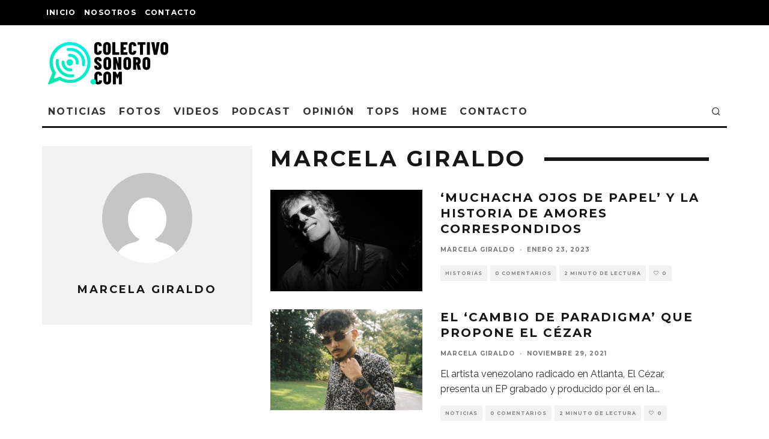

--- FILE ---
content_type: text/html; charset=UTF-8
request_url: https://colectivosonoro.com/author/marcelagiraldo/
body_size: 18102
content:
<!DOCTYPE html>
<html lang="es">
<head>
	<meta charset="UTF-8">
			<meta name="viewport" content="width=device-width, height=device-height, initial-scale=1.0, minimum-scale=1.0">
		<link rel="profile" href="http://gmpg.org/xfn/11">
	<meta name='robots' content='index, follow, max-image-preview:large, max-snippet:-1, max-video-preview:-1' />
	<style>img:is([sizes="auto" i], [sizes^="auto," i]) { contain-intrinsic-size: 3000px 1500px }</style>
	
	<!-- This site is optimized with the Yoast SEO plugin v26.7 - https://yoast.com/wordpress/plugins/seo/ -->
	<title>Marcela Giraldo, autor en Colectivo Sonoro</title>
	<link rel="canonical" href="https://colectivosonoro.com/author/marcelagiraldo/" />
	<link rel="next" href="https://colectivosonoro.com/author/marcelagiraldo/page/2/" />
	<meta property="og:locale" content="es_ES" />
	<meta property="og:type" content="profile" />
	<meta property="og:title" content="Marcela Giraldo, autor en Colectivo Sonoro" />
	<meta property="og:url" content="https://colectivosonoro.com/author/marcelagiraldo/" />
	<meta property="og:site_name" content="Colectivo Sonoro" />
	<meta property="og:image" content="https://secure.gravatar.com/avatar/16578102345763774921bdf1ce01969fc70bcac8f689c875de432f6bdf2ac5aa?s=500&d=mm&r=g" />
	<meta name="twitter:card" content="summary_large_image" />
	<meta name="twitter:site" content="@colsonoro" />
	<script type="application/ld+json" class="yoast-schema-graph">{"@context":"https://schema.org","@graph":[{"@type":"ProfilePage","@id":"https://colectivosonoro.com/author/marcelagiraldo/","url":"https://colectivosonoro.com/author/marcelagiraldo/","name":"Marcela Giraldo, autor en Colectivo Sonoro","isPartOf":{"@id":"https://colectivosonoro.com/#website"},"primaryImageOfPage":{"@id":"https://colectivosonoro.com/author/marcelagiraldo/#primaryimage"},"image":{"@id":"https://colectivosonoro.com/author/marcelagiraldo/#primaryimage"},"thumbnailUrl":"https://colectivosonoro.com/wp-content/uploads/2015/06/spinetta.jpg","breadcrumb":{"@id":"https://colectivosonoro.com/author/marcelagiraldo/#breadcrumb"},"inLanguage":"es","potentialAction":[{"@type":"ReadAction","target":["https://colectivosonoro.com/author/marcelagiraldo/"]}]},{"@type":"ImageObject","inLanguage":"es","@id":"https://colectivosonoro.com/author/marcelagiraldo/#primaryimage","url":"https://colectivosonoro.com/wp-content/uploads/2015/06/spinetta.jpg","contentUrl":"https://colectivosonoro.com/wp-content/uploads/2015/06/spinetta.jpg","width":1366,"height":760,"caption":"'Muchacha ojos de papel', una de las canciones inolvidables de Luis Alberto Spinetta. Foto: mdzol.com"},{"@type":"BreadcrumbList","@id":"https://colectivosonoro.com/author/marcelagiraldo/#breadcrumb","itemListElement":[{"@type":"ListItem","position":1,"name":"Portada","item":"https://colectivosonoro.com/"},{"@type":"ListItem","position":2,"name":"Archivo de Marcela Giraldo"}]},{"@type":"WebSite","@id":"https://colectivosonoro.com/#website","url":"https://colectivosonoro.com/","name":"Colectivo Sonoro","description":"Hablamos de la música que te gusta.","publisher":{"@id":"https://colectivosonoro.com/#organization"},"potentialAction":[{"@type":"SearchAction","target":{"@type":"EntryPoint","urlTemplate":"https://colectivosonoro.com/?s={search_term_string}"},"query-input":{"@type":"PropertyValueSpecification","valueRequired":true,"valueName":"search_term_string"}}],"inLanguage":"es"},{"@type":"Organization","@id":"https://colectivosonoro.com/#organization","name":"Colectivo Sonoro","url":"https://colectivosonoro.com/","logo":{"@type":"ImageObject","inLanguage":"es","@id":"https://colectivosonoro.com/#/schema/logo/image/","url":"https://colectivosonoro.com/wp-content/uploads/2016/11/instagram.png","contentUrl":"https://colectivosonoro.com/wp-content/uploads/2016/11/instagram.png","width":800,"height":800,"caption":"Colectivo Sonoro"},"image":{"@id":"https://colectivosonoro.com/#/schema/logo/image/"},"sameAs":["https://www.facebook.com/Colectivo-Sonoro-1433150480328390/","https://x.com/colsonoro"]},{"@type":"Person","@id":"https://colectivosonoro.com/#/schema/person/0b782b84a38bdd7655bb39a8dfbecceb","name":"Marcela Giraldo","image":{"@type":"ImageObject","inLanguage":"es","@id":"https://colectivosonoro.com/#/schema/person/image/","url":"https://secure.gravatar.com/avatar/16578102345763774921bdf1ce01969fc70bcac8f689c875de432f6bdf2ac5aa?s=96&d=mm&r=g","contentUrl":"https://secure.gravatar.com/avatar/16578102345763774921bdf1ce01969fc70bcac8f689c875de432f6bdf2ac5aa?s=96&d=mm&r=g","caption":"Marcela Giraldo"},"mainEntityOfPage":{"@id":"https://colectivosonoro.com/author/marcelagiraldo/"}}]}</script>
	<!-- / Yoast SEO plugin. -->


<link rel='dns-prefetch' href='//platform-api.sharethis.com' />
<link rel='dns-prefetch' href='//fonts.googleapis.com' />
<link rel="alternate" type="application/rss+xml" title="Colectivo Sonoro &raquo; Feed" href="https://colectivosonoro.com/feed/" />
<link rel="alternate" type="application/rss+xml" title="Colectivo Sonoro &raquo; Feed de los comentarios" href="https://colectivosonoro.com/comments/feed/" />
<link rel="alternate" type="application/rss+xml" title="Colectivo Sonoro &raquo; Feed de entradas de Marcela Giraldo" href="https://colectivosonoro.com/author/marcelagiraldo/feed/" />
<script type="text/javascript">
/* <![CDATA[ */
window._wpemojiSettings = {"baseUrl":"https:\/\/s.w.org\/images\/core\/emoji\/16.0.1\/72x72\/","ext":".png","svgUrl":"https:\/\/s.w.org\/images\/core\/emoji\/16.0.1\/svg\/","svgExt":".svg","source":{"concatemoji":"https:\/\/colectivosonoro.com\/wp-includes\/js\/wp-emoji-release.min.js?scu_version=1"}};
/*! This file is auto-generated */
!function(s,n){var o,i,e;function c(e){try{var t={supportTests:e,timestamp:(new Date).valueOf()};sessionStorage.setItem(o,JSON.stringify(t))}catch(e){}}function p(e,t,n){e.clearRect(0,0,e.canvas.width,e.canvas.height),e.fillText(t,0,0);var t=new Uint32Array(e.getImageData(0,0,e.canvas.width,e.canvas.height).data),a=(e.clearRect(0,0,e.canvas.width,e.canvas.height),e.fillText(n,0,0),new Uint32Array(e.getImageData(0,0,e.canvas.width,e.canvas.height).data));return t.every(function(e,t){return e===a[t]})}function u(e,t){e.clearRect(0,0,e.canvas.width,e.canvas.height),e.fillText(t,0,0);for(var n=e.getImageData(16,16,1,1),a=0;a<n.data.length;a++)if(0!==n.data[a])return!1;return!0}function f(e,t,n,a){switch(t){case"flag":return n(e,"\ud83c\udff3\ufe0f\u200d\u26a7\ufe0f","\ud83c\udff3\ufe0f\u200b\u26a7\ufe0f")?!1:!n(e,"\ud83c\udde8\ud83c\uddf6","\ud83c\udde8\u200b\ud83c\uddf6")&&!n(e,"\ud83c\udff4\udb40\udc67\udb40\udc62\udb40\udc65\udb40\udc6e\udb40\udc67\udb40\udc7f","\ud83c\udff4\u200b\udb40\udc67\u200b\udb40\udc62\u200b\udb40\udc65\u200b\udb40\udc6e\u200b\udb40\udc67\u200b\udb40\udc7f");case"emoji":return!a(e,"\ud83e\udedf")}return!1}function g(e,t,n,a){var r="undefined"!=typeof WorkerGlobalScope&&self instanceof WorkerGlobalScope?new OffscreenCanvas(300,150):s.createElement("canvas"),o=r.getContext("2d",{willReadFrequently:!0}),i=(o.textBaseline="top",o.font="600 32px Arial",{});return e.forEach(function(e){i[e]=t(o,e,n,a)}),i}function t(e){var t=s.createElement("script");t.src=e,t.defer=!0,s.head.appendChild(t)}"undefined"!=typeof Promise&&(o="wpEmojiSettingsSupports",i=["flag","emoji"],n.supports={everything:!0,everythingExceptFlag:!0},e=new Promise(function(e){s.addEventListener("DOMContentLoaded",e,{once:!0})}),new Promise(function(t){var n=function(){try{var e=JSON.parse(sessionStorage.getItem(o));if("object"==typeof e&&"number"==typeof e.timestamp&&(new Date).valueOf()<e.timestamp+604800&&"object"==typeof e.supportTests)return e.supportTests}catch(e){}return null}();if(!n){if("undefined"!=typeof Worker&&"undefined"!=typeof OffscreenCanvas&&"undefined"!=typeof URL&&URL.createObjectURL&&"undefined"!=typeof Blob)try{var e="postMessage("+g.toString()+"("+[JSON.stringify(i),f.toString(),p.toString(),u.toString()].join(",")+"));",a=new Blob([e],{type:"text/javascript"}),r=new Worker(URL.createObjectURL(a),{name:"wpTestEmojiSupports"});return void(r.onmessage=function(e){c(n=e.data),r.terminate(),t(n)})}catch(e){}c(n=g(i,f,p,u))}t(n)}).then(function(e){for(var t in e)n.supports[t]=e[t],n.supports.everything=n.supports.everything&&n.supports[t],"flag"!==t&&(n.supports.everythingExceptFlag=n.supports.everythingExceptFlag&&n.supports[t]);n.supports.everythingExceptFlag=n.supports.everythingExceptFlag&&!n.supports.flag,n.DOMReady=!1,n.readyCallback=function(){n.DOMReady=!0}}).then(function(){return e}).then(function(){var e;n.supports.everything||(n.readyCallback(),(e=n.source||{}).concatemoji?t(e.concatemoji):e.wpemoji&&e.twemoji&&(t(e.twemoji),t(e.wpemoji)))}))}((window,document),window._wpemojiSettings);
/* ]]> */
</script>

<style id='wp-emoji-styles-inline-css' type='text/css'>

	img.wp-smiley, img.emoji {
		display: inline !important;
		border: none !important;
		box-shadow: none !important;
		height: 1em !important;
		width: 1em !important;
		margin: 0 0.07em !important;
		vertical-align: -0.1em !important;
		background: none !important;
		padding: 0 !important;
	}
</style>
<link rel='stylesheet' id='wp-block-library-css' href='https://colectivosonoro.com/wp-includes/css/dist/block-library/style.min.css?scu_version=1' type='text/css' media='all' />
<style id='classic-theme-styles-inline-css' type='text/css'>
/*! This file is auto-generated */
.wp-block-button__link{color:#fff;background-color:#32373c;border-radius:9999px;box-shadow:none;text-decoration:none;padding:calc(.667em + 2px) calc(1.333em + 2px);font-size:1.125em}.wp-block-file__button{background:#32373c;color:#fff;text-decoration:none}
</style>
<style id='global-styles-inline-css' type='text/css'>
:root{--wp--preset--aspect-ratio--square: 1;--wp--preset--aspect-ratio--4-3: 4/3;--wp--preset--aspect-ratio--3-4: 3/4;--wp--preset--aspect-ratio--3-2: 3/2;--wp--preset--aspect-ratio--2-3: 2/3;--wp--preset--aspect-ratio--16-9: 16/9;--wp--preset--aspect-ratio--9-16: 9/16;--wp--preset--color--black: #000000;--wp--preset--color--cyan-bluish-gray: #abb8c3;--wp--preset--color--white: #ffffff;--wp--preset--color--pale-pink: #f78da7;--wp--preset--color--vivid-red: #cf2e2e;--wp--preset--color--luminous-vivid-orange: #ff6900;--wp--preset--color--luminous-vivid-amber: #fcb900;--wp--preset--color--light-green-cyan: #7bdcb5;--wp--preset--color--vivid-green-cyan: #00d084;--wp--preset--color--pale-cyan-blue: #8ed1fc;--wp--preset--color--vivid-cyan-blue: #0693e3;--wp--preset--color--vivid-purple: #9b51e0;--wp--preset--gradient--vivid-cyan-blue-to-vivid-purple: linear-gradient(135deg,rgba(6,147,227,1) 0%,rgb(155,81,224) 100%);--wp--preset--gradient--light-green-cyan-to-vivid-green-cyan: linear-gradient(135deg,rgb(122,220,180) 0%,rgb(0,208,130) 100%);--wp--preset--gradient--luminous-vivid-amber-to-luminous-vivid-orange: linear-gradient(135deg,rgba(252,185,0,1) 0%,rgba(255,105,0,1) 100%);--wp--preset--gradient--luminous-vivid-orange-to-vivid-red: linear-gradient(135deg,rgba(255,105,0,1) 0%,rgb(207,46,46) 100%);--wp--preset--gradient--very-light-gray-to-cyan-bluish-gray: linear-gradient(135deg,rgb(238,238,238) 0%,rgb(169,184,195) 100%);--wp--preset--gradient--cool-to-warm-spectrum: linear-gradient(135deg,rgb(74,234,220) 0%,rgb(151,120,209) 20%,rgb(207,42,186) 40%,rgb(238,44,130) 60%,rgb(251,105,98) 80%,rgb(254,248,76) 100%);--wp--preset--gradient--blush-light-purple: linear-gradient(135deg,rgb(255,206,236) 0%,rgb(152,150,240) 100%);--wp--preset--gradient--blush-bordeaux: linear-gradient(135deg,rgb(254,205,165) 0%,rgb(254,45,45) 50%,rgb(107,0,62) 100%);--wp--preset--gradient--luminous-dusk: linear-gradient(135deg,rgb(255,203,112) 0%,rgb(199,81,192) 50%,rgb(65,88,208) 100%);--wp--preset--gradient--pale-ocean: linear-gradient(135deg,rgb(255,245,203) 0%,rgb(182,227,212) 50%,rgb(51,167,181) 100%);--wp--preset--gradient--electric-grass: linear-gradient(135deg,rgb(202,248,128) 0%,rgb(113,206,126) 100%);--wp--preset--gradient--midnight: linear-gradient(135deg,rgb(2,3,129) 0%,rgb(40,116,252) 100%);--wp--preset--font-size--small: 13px;--wp--preset--font-size--medium: 20px;--wp--preset--font-size--large: 36px;--wp--preset--font-size--x-large: 42px;--wp--preset--spacing--20: 0.44rem;--wp--preset--spacing--30: 0.67rem;--wp--preset--spacing--40: 1rem;--wp--preset--spacing--50: 1.5rem;--wp--preset--spacing--60: 2.25rem;--wp--preset--spacing--70: 3.38rem;--wp--preset--spacing--80: 5.06rem;--wp--preset--shadow--natural: 6px 6px 9px rgba(0, 0, 0, 0.2);--wp--preset--shadow--deep: 12px 12px 50px rgba(0, 0, 0, 0.4);--wp--preset--shadow--sharp: 6px 6px 0px rgba(0, 0, 0, 0.2);--wp--preset--shadow--outlined: 6px 6px 0px -3px rgba(255, 255, 255, 1), 6px 6px rgba(0, 0, 0, 1);--wp--preset--shadow--crisp: 6px 6px 0px rgba(0, 0, 0, 1);}:where(.is-layout-flex){gap: 0.5em;}:where(.is-layout-grid){gap: 0.5em;}body .is-layout-flex{display: flex;}.is-layout-flex{flex-wrap: wrap;align-items: center;}.is-layout-flex > :is(*, div){margin: 0;}body .is-layout-grid{display: grid;}.is-layout-grid > :is(*, div){margin: 0;}:where(.wp-block-columns.is-layout-flex){gap: 2em;}:where(.wp-block-columns.is-layout-grid){gap: 2em;}:where(.wp-block-post-template.is-layout-flex){gap: 1.25em;}:where(.wp-block-post-template.is-layout-grid){gap: 1.25em;}.has-black-color{color: var(--wp--preset--color--black) !important;}.has-cyan-bluish-gray-color{color: var(--wp--preset--color--cyan-bluish-gray) !important;}.has-white-color{color: var(--wp--preset--color--white) !important;}.has-pale-pink-color{color: var(--wp--preset--color--pale-pink) !important;}.has-vivid-red-color{color: var(--wp--preset--color--vivid-red) !important;}.has-luminous-vivid-orange-color{color: var(--wp--preset--color--luminous-vivid-orange) !important;}.has-luminous-vivid-amber-color{color: var(--wp--preset--color--luminous-vivid-amber) !important;}.has-light-green-cyan-color{color: var(--wp--preset--color--light-green-cyan) !important;}.has-vivid-green-cyan-color{color: var(--wp--preset--color--vivid-green-cyan) !important;}.has-pale-cyan-blue-color{color: var(--wp--preset--color--pale-cyan-blue) !important;}.has-vivid-cyan-blue-color{color: var(--wp--preset--color--vivid-cyan-blue) !important;}.has-vivid-purple-color{color: var(--wp--preset--color--vivid-purple) !important;}.has-black-background-color{background-color: var(--wp--preset--color--black) !important;}.has-cyan-bluish-gray-background-color{background-color: var(--wp--preset--color--cyan-bluish-gray) !important;}.has-white-background-color{background-color: var(--wp--preset--color--white) !important;}.has-pale-pink-background-color{background-color: var(--wp--preset--color--pale-pink) !important;}.has-vivid-red-background-color{background-color: var(--wp--preset--color--vivid-red) !important;}.has-luminous-vivid-orange-background-color{background-color: var(--wp--preset--color--luminous-vivid-orange) !important;}.has-luminous-vivid-amber-background-color{background-color: var(--wp--preset--color--luminous-vivid-amber) !important;}.has-light-green-cyan-background-color{background-color: var(--wp--preset--color--light-green-cyan) !important;}.has-vivid-green-cyan-background-color{background-color: var(--wp--preset--color--vivid-green-cyan) !important;}.has-pale-cyan-blue-background-color{background-color: var(--wp--preset--color--pale-cyan-blue) !important;}.has-vivid-cyan-blue-background-color{background-color: var(--wp--preset--color--vivid-cyan-blue) !important;}.has-vivid-purple-background-color{background-color: var(--wp--preset--color--vivid-purple) !important;}.has-black-border-color{border-color: var(--wp--preset--color--black) !important;}.has-cyan-bluish-gray-border-color{border-color: var(--wp--preset--color--cyan-bluish-gray) !important;}.has-white-border-color{border-color: var(--wp--preset--color--white) !important;}.has-pale-pink-border-color{border-color: var(--wp--preset--color--pale-pink) !important;}.has-vivid-red-border-color{border-color: var(--wp--preset--color--vivid-red) !important;}.has-luminous-vivid-orange-border-color{border-color: var(--wp--preset--color--luminous-vivid-orange) !important;}.has-luminous-vivid-amber-border-color{border-color: var(--wp--preset--color--luminous-vivid-amber) !important;}.has-light-green-cyan-border-color{border-color: var(--wp--preset--color--light-green-cyan) !important;}.has-vivid-green-cyan-border-color{border-color: var(--wp--preset--color--vivid-green-cyan) !important;}.has-pale-cyan-blue-border-color{border-color: var(--wp--preset--color--pale-cyan-blue) !important;}.has-vivid-cyan-blue-border-color{border-color: var(--wp--preset--color--vivid-cyan-blue) !important;}.has-vivid-purple-border-color{border-color: var(--wp--preset--color--vivid-purple) !important;}.has-vivid-cyan-blue-to-vivid-purple-gradient-background{background: var(--wp--preset--gradient--vivid-cyan-blue-to-vivid-purple) !important;}.has-light-green-cyan-to-vivid-green-cyan-gradient-background{background: var(--wp--preset--gradient--light-green-cyan-to-vivid-green-cyan) !important;}.has-luminous-vivid-amber-to-luminous-vivid-orange-gradient-background{background: var(--wp--preset--gradient--luminous-vivid-amber-to-luminous-vivid-orange) !important;}.has-luminous-vivid-orange-to-vivid-red-gradient-background{background: var(--wp--preset--gradient--luminous-vivid-orange-to-vivid-red) !important;}.has-very-light-gray-to-cyan-bluish-gray-gradient-background{background: var(--wp--preset--gradient--very-light-gray-to-cyan-bluish-gray) !important;}.has-cool-to-warm-spectrum-gradient-background{background: var(--wp--preset--gradient--cool-to-warm-spectrum) !important;}.has-blush-light-purple-gradient-background{background: var(--wp--preset--gradient--blush-light-purple) !important;}.has-blush-bordeaux-gradient-background{background: var(--wp--preset--gradient--blush-bordeaux) !important;}.has-luminous-dusk-gradient-background{background: var(--wp--preset--gradient--luminous-dusk) !important;}.has-pale-ocean-gradient-background{background: var(--wp--preset--gradient--pale-ocean) !important;}.has-electric-grass-gradient-background{background: var(--wp--preset--gradient--electric-grass) !important;}.has-midnight-gradient-background{background: var(--wp--preset--gradient--midnight) !important;}.has-small-font-size{font-size: var(--wp--preset--font-size--small) !important;}.has-medium-font-size{font-size: var(--wp--preset--font-size--medium) !important;}.has-large-font-size{font-size: var(--wp--preset--font-size--large) !important;}.has-x-large-font-size{font-size: var(--wp--preset--font-size--x-large) !important;}
:where(.wp-block-post-template.is-layout-flex){gap: 1.25em;}:where(.wp-block-post-template.is-layout-grid){gap: 1.25em;}
:where(.wp-block-columns.is-layout-flex){gap: 2em;}:where(.wp-block-columns.is-layout-grid){gap: 2em;}
:root :where(.wp-block-pullquote){font-size: 1.5em;line-height: 1.6;}
</style>
<link rel='stylesheet' id='lets-review-api-css' href='https://colectivosonoro.com/wp-content/plugins/lets-review/assets/css/style-api.min.css?scu_version=1' type='text/css' media='all' />
<link rel='stylesheet' id='wp-components-css' href='https://colectivosonoro.com/wp-includes/css/dist/components/style.min.css?scu_version=1' type='text/css' media='all' />
<link rel='stylesheet' id='godaddy-styles-css' href='https://colectivosonoro.com/wp-content/mu-plugins/vendor/wpex/godaddy-launch/includes/Dependencies/GoDaddy/Styles/build/latest.css?scu_version=1' type='text/css' media='all' />
<link rel='stylesheet' id='codetipi-15zine-style-css' href='https://colectivosonoro.com/wp-content/themes/15zine/assets/css/style.min.css?scu_version=1' type='text/css' media='all' />
<style id='codetipi-15zine-style-inline-css' type='text/css'>
.link-color-wrap > * > a,.link-color-wrap > * > ul a{ color: #1e1e1e;}.link-color-wrap > * > a:hover,.link-color-wrap > * > ul a:hover{ color: #555;}body{ color: #2e2e2e;}.site-footer{ color: #fff;}body{font-size:14px;font-weight:400;line-height:1.6;text-transform:none;}.excerpt{font-size:14px;font-weight:400;line-height:1.6;text-transform:none;}.preview-thumbnail .title, .preview-review .title{font-size:14px;font-weight:700;letter-spacing:0.1em;line-height:1.3;text-transform:uppercase;}.byline{font-size:10px;font-weight:700;letter-spacing:0.1em;line-height:1.3;text-transform:uppercase;}.tipi-button, .button__back__home{font-size:14px;font-weight:700;letter-spacing:0.1em;text-transform:uppercase;}.breadcrumbs{font-size:11px;font-weight:400;letter-spacing:0.1em;text-transform:none;}.secondary-menu-wrap{font-size:14px;font-weight:700;letter-spacing:0.1em;line-height:1;text-transform:uppercase;}.preview-slider.title-s .title{font-size:14px;font-weight:700;letter-spacing:0.1em;line-height:1.3;text-transform:uppercase;}.preview-slider.title-m .title{font-size:14px;font-weight:700;letter-spacing:0.1em;line-height:1.3;text-transform:uppercase;}.preview-slider.title-l .title{font-size:14px;font-weight:700;letter-spacing:0.1em;line-height:1.3;text-transform:uppercase;}.preview-slider.title-xl .title{font-size:14px;font-weight:700;letter-spacing:0.1em;line-height:1.3;text-transform:uppercase;}.preview-grid.title-s .title{font-size:14px;font-weight:700;letter-spacing:0.1em;line-height:1.3;text-transform:uppercase;}.preview-grid.title-m .title{font-size:14px;font-weight:700;letter-spacing:0.1em;line-height:1.3;text-transform:uppercase;}.preview-grid.title-l .title{font-size:14px;font-weight:700;letter-spacing:0.1em;line-height:1.3;text-transform:uppercase;}.preview-classic .title{font-size:14px;font-weight:700;letter-spacing:0.1em;line-height:1.3;text-transform:uppercase;}.preview-2 .title{font-size:14px;font-weight:700;letter-spacing:0.1em;line-height:1.3;text-transform:uppercase;}.entry-content blockquote, .entry-content .wp-block-pullquote p{font-size:18px;font-weight:400;line-height:1.5;text-transform:none;}.hero-wrap .caption, .gallery-block__wrap .caption{font-size:10px;font-weight:400;line-height:1.2;text-transform:none;}.main-navigation{font-size:14px;font-weight:700;letter-spacing:0.12em;line-height:1;text-transform:uppercase;}.hero-meta.tipi-s-typo .title{font-size:18px;font-weight:700;letter-spacing:0.1em;line-height:1.3;text-transform:uppercase;}.hero-meta.tipi-m-typo .title{font-size:18px;font-weight:700;letter-spacing:0.1em;line-height:1.3;text-transform:uppercase;}.hero-meta.tipi-l-typo .title{font-size:18px;font-weight:700;letter-spacing:0.1em;line-height:1.3;text-transform:uppercase;}.entry-content h1{font-size:18px;font-weight:700;letter-spacing:0.1em;line-height:1.3;text-transform:uppercase;}.entry-content h2{font-size:18px;font-weight:700;letter-spacing:0.1em;line-height:1.3;text-transform:uppercase;}.entry-content h3{font-size:14px;font-weight:700;letter-spacing:0.1em;line-height:1.3;text-transform:uppercase;}.entry-content h4{font-size:14px;font-weight:700;letter-spacing:0.1em;line-height:1.3;text-transform:uppercase;}.entry-content h5{font-size:14px;font-weight:700;letter-spacing:0.1em;line-height:1.3;text-transform:uppercase;}.widget-title{font-size:14px;font-weight:700;letter-spacing:0.1em;line-height:1.3;text-transform:uppercase;}.block-title-wrap .title{font-size:18px;font-weight:700;letter-spacing:0.1em;line-height:1.2;text-transform:uppercase;}.block-subtitle{font-size:15px;font-weight:700;letter-spacing:0.1em;line-height:1.3;text-transform:uppercase;}.preview-classic { padding-bottom: 30px; }.block-wrap-classic .block ~ .block .preview-1:first-child { padding-top: 30px; }.preview-thumbnail { padding-bottom: 20px; }.codetipi-15zine-widget .preview-thumbnail { padding-bottom: 15px; }.preview-thumbnail{ border-bottom:1px dotted #f2f2f2;}.preview-thumbnail { margin-bottom: 20px; }.codetipi-15zine-widget .preview-thumbnail { margin-bottom: 15px; }.main-menu-logo img { width: 110px; }.mm-submenu-2 .mm-51 .menu-wrap > .sub-menu > li > a { color: #f2c231; }.preview-slider.tile-overlay--1:after, .preview-slider.tile-overlay--2 .meta:after { opacity: 0.25; }.preview-grid.tile-overlay--1:after, .preview-grid.tile-overlay--2 .meta:after { opacity: 0.25; }.main-navigation-border { border-bottom-color: #161616; }.cb-mm-on.cb-menu-light #cb-nav-bar .cb-main-nav > li:hover, .cb-mm-on.cb-menu-dark #cb-nav-bar .cb-main-nav > li:hover { background: #222; }body {}body, #respond, .cb-font-body, .font-b { font-family: 'Raleway',sans-serif; }h1, h2, h3, h4, h5, h6, .cb-font-header, .font-h, #bbp-user-navigation, .cb-byline, .product_meta, .price, .woocommerce-review-link, .cart_item, .cart-collaterals .cart_totals th { font-family: 'Montserrat',sans-serif }.main-menu > li > a, .main-menu-wrap .menu-icons > li > a {
		padding-top: 15px;
		padding-bottom: 15px;
	}.secondary-menu-wrap .menu-icons > li > a, .secondary-menu-wrap .secondary-menu > li > a {
		padding-top: 15px;
		padding-bottom: 15px;
	}.site-mob-header:not(.site-mob-header-11) .header-padding .logo-main-wrap, .site-mob-header:not(.site-mob-header-11) .header-padding .icons-wrap a, .site-mob-header-11 .header-padding {
		padding-top: 20px;
		padding-bottom: 20px;
	}.grid-spacing { border-top-width: 3px; }@media only screen and (min-width: 481px) {.block-wrap-slider:not(.block-wrap-51) .slider-spacing { margin-right: 3px;}.block--feature.block-wrap-slider .block-inner-style { padding-top: 3px;}}@media only screen and (min-width: 768px) {.grid-spacing { border-right-width: 3px; }.block-wrap-55 .slide { margin-right: 3px!important; }.block-wrap-grid:not(.block-wrap-81) .block { width: calc( 100% + 3px ); }.preview-slider.tile-overlay--1:hover:after, .preview-slider.tile-overlay--2.tile-overlay--gradient:hover:after, .preview-slider.tile-overlay--2:hover .meta:after { opacity: 0.75 ; }.preview-grid.tile-overlay--1:hover:after, .preview-grid.tile-overlay--2.tile-overlay--gradient:hover:after, .preview-grid.tile-overlay--2:hover .meta:after { opacity: 0.75 ; }}@media only screen and (min-width: 1020px) {.site-header .header-padding {
		padding-top: 20px;
		padding-bottom: 20px;
	}body{font-size:18px;}.excerpt{font-size:16px;}.tipi-button, .button__back__home{font-size:12px;}.secondary-menu-wrap{font-size:12px;}.preview-slider.title-s .title{font-size:16px;}.preview-slider.title-m .title{font-size:16px;}.preview-slider.title-l .title{font-size:32px;}.preview-slider.title-xl .title{font-size:38px;}.preview-grid.title-s .title{font-size:16px;}.preview-grid.title-m .title{font-size:16px;}.preview-grid.title-l .title{font-size:32px;}.preview-classic .title{font-size:20px;}.preview-2 .title{font-size:22px;}.entry-content blockquote, .entry-content .wp-block-pullquote p{font-size:30px;}.main-navigation{font-size:16px;}.hero-meta.tipi-s-typo .title{font-size:30px;}.hero-meta.tipi-m-typo .title{font-size:40px;}.hero-meta.tipi-l-typo .title{font-size:50px;}.entry-content h1{font-size:50px;}.entry-content h2{font-size:30px;}.entry-content h3{font-size:24px;}.entry-content h4{font-size:20px;}.entry-content h5{font-size:18px;}.widget-title{font-size:20px;}.block-title-wrap .title{font-size:36px;}}
</style>
<link rel='stylesheet' id='codetipi-15zine-fonts-css' href='https://fonts.googleapis.com/css?family=Montserrat%3A400%2C700%7CRaleway%3A400%2C700&#038;scu_version=1#038;display=swap' type='text/css' media='all' />
<!--[if IE]>
<link rel='stylesheet' id='codetipi-15zine-ie9-css' href='https://colectivosonoro.com/wp-content/themes/15zine/assets/css/ie.css?scu_version=1' type='text/css' media='all' />
<![endif]-->
<link rel='stylesheet' id='swipebox-css' href='https://colectivosonoro.com/wp-content/themes/15zine/assets/css/swipebox.min.css?scu_version=1' type='text/css' media='all' />
<script type="text/javascript" src="https://colectivosonoro.com/wp-includes/js/jquery/jquery.min.js?scu_version=1" id="jquery-core-js"></script>
<script type="text/javascript" src="https://colectivosonoro.com/wp-includes/js/jquery/jquery-migrate.min.js?scu_version=1" id="jquery-migrate-js"></script>
<script type="text/javascript" src="//platform-api.sharethis.com/js/sharethis.js?scu_version=1#source=googleanalytics-wordpress#product=ga&amp;property=5bf0386a0a768a0011e747d9" id="googleanalytics-platform-sharethis-js"></script>
<link rel="https://api.w.org/" href="https://colectivosonoro.com/wp-json/" /><link rel="alternate" title="JSON" type="application/json" href="https://colectivosonoro.com/wp-json/wp/v2/users/4" /><link rel="EditURI" type="application/rsd+xml" title="RSD" href="https://colectivosonoro.com/xmlrpc.php?rsd" />
<meta name="generator" content="WordPress 6.8.3" />
<link rel="preload" type="font/woff2" as="font" href="https://colectivosonoro.com/wp-content/themes/15zine/assets/css/15zine/codetipi-15zine.woff2?9oa0lg" crossorigin><link rel="dns-prefetch" href="//fonts.googleapis.com"><link rel="preconnect" href="https://fonts.gstatic.com/" crossorigin><script>
(function() {
	(function (i, s, o, g, r, a, m) {
		i['GoogleAnalyticsObject'] = r;
		i[r] = i[r] || function () {
				(i[r].q = i[r].q || []).push(arguments)
			}, i[r].l = 1 * new Date();
		a = s.createElement(o),
			m = s.getElementsByTagName(o)[0];
		a.async = 1;
		a.src = g;
		m.parentNode.insertBefore(a, m)
	})(window, document, 'script', 'https://google-analytics.com/analytics.js', 'ga');

	ga('create', 'UA-63770023-1', 'auto');
			ga('send', 'pageview');
	})();
</script>
<link rel="icon" href="https://colectivosonoro.com/wp-content/uploads/2020/06/Favicon.png" sizes="32x32" />
<link rel="icon" href="https://colectivosonoro.com/wp-content/uploads/2020/06/Favicon.png" sizes="192x192" />
<link rel="apple-touch-icon" href="https://colectivosonoro.com/wp-content/uploads/2020/06/Favicon.png" />
<meta name="msapplication-TileImage" content="https://colectivosonoro.com/wp-content/uploads/2020/06/Favicon.png" />
		<style type="text/css" id="wp-custom-css">
			.tipi-cols {
    width: 100%;
}		</style>
			<!-- <script async src="https://pagead2.googlesyndication.com/pagead/js/adsbygoogle.js?client=ca-pub-4708657889276872"
     crossorigin="anonymous"></script>-->
</head>
<body class="archive author author-marcelagiraldo author-4 wp-theme-15zine  cb-body-light cb-footer-dark body-mob-header-1 site-mob-menu-a-4 site-mob-menu-1 mm-submenu-2">
			<div id="cb-outer-container" class="site">
		<header id="mobhead" class="site-header-block site-mob-header tipi-l-0 site-mob-header-1 sticky-menu-1 sticky-top site-skin-2"><div class="bg-area header-padding tipi-row side-spacing tipi-vertical-c">
	<ul class="menu-left icons-wrap tipi-vertical-c">
		<li class="codetipi-15zine-icon vertical-c"><a href="#" class="mob-tr-open" data-target="slide-menu"><i class="codetipi-15zine-i-menu" aria-hidden="true"></i></a></li>	</ul>
	<div class="logo-main-wrap logo-mob-wrap">
		<div class="logo logo-mobile"><a href="https://colectivosonoro.com" data-pin-nopin="true"><img src="https://colectivosonoro.com/wp-content/uploads/2020/06/Logo-mobile-1x.png" srcset="https://colectivosonoro.com/wp-content/uploads/2020/06/Logo-mobile-2x.png 2x" width="109" height="30"></a></div>	</div>
	<ul class="menu-right icons-wrap tipi-vertical-c">
					</ul>
</div>
</header><!-- .site-mob-header --><div id="mob-line" class="tipi-l-0"></div>		<div id="cb-container" class="site-inner container clearfix">
	<div id="cb-top-menu" class="secondary-menu-wrap cb-font-header tipi-m-0-down clearfix site-skin-2">
		<div class="cb-top-menu-wrap tipi-flex side-spacing wrap">
			<ul class="cb-top-nav secondary-menu tipi-flex"><li id="menu-item-47593" class="menu-item menu-item-type-post_type menu-item-object-page menu-item-home dropper standard-drop mm-art mm-wrap-2 mm-wrap menu-item-47593"><a href="https://colectivosonoro.com/">Inicio</a></li>
<li id="menu-item-157" class="menu-item menu-item-type-post_type menu-item-object-page dropper standard-drop menu-item-157"><a href="https://colectivosonoro.com/nosotros/">Nosotros</a></li>
<li id="menu-item-47588" class="menu-item menu-item-type-post_type menu-item-object-page dropper standard-drop menu-item-47588"><a href="https://colectivosonoro.com/contacto-2/">Contacto</a></li>
</ul>		</div>
	</div>
	<header id="masthead" class="site-header-block site-header clearfix site-header-1 header-skin-1 site-img-1 mm-ani-1 mm-skin-2 main-menu-skin-1 main-menu-width-3 main-menu-bar-color-1 wrap logo-only-when-stuck main-menu-l"><div class="bg-area">
			<div class="logo-main-wrap header-padding tipi-vertical-c logo-main-wrap-l side-spacing">
			<div class="logo logo-main"><a href="https://colectivosonoro.com" data-pin-nopin="true"><img src="https://colectivosonoro.com/wp-content/uploads/2020/06/logo-220x80-b.png" srcset="https://colectivosonoro.com/wp-content/uploads/2020/06/logo-220x80-2x-b.png 2x" width="220" height="80"></a></div>					</div>
		<div class="background"></div></div>
</header><!-- .site-header --><div id="header-line"></div><nav id="cb-nav-bar" class="main-navigation cb-nav-bar-wrap nav-bar tipi-m-0-down clearfix site-skin-1 mm-ani-1 mm-skin-2 main-menu-bar-color-1 wrap side-spacing sticky-top sticky-menu sticky-menu-1 logo-only-when-stuck main-menu-l">
	<div class="menu-bg-area main-navigation-border">
		<div id="cb-main-menu" class="main-menu-wrap cb-nav-bar-wrap clearfix cb-font-header main-nav-wrap vertical-c side-spacing wrap">
			<div class="logo-menu-wrap logo-menu-wrap-placeholder"></div>			<ul id="menu-main-menu" class="main-menu nav cb-main-nav main-nav clearfix tipi-flex horizontal-menu">
				<li id="menu-item-38734" class="menu-item menu-item-type-taxonomy menu-item-object-category dropper drop-it mm-art mm-wrap-11 mm-wrap mm-color mm-sb-left menu-item-38734"><a href="https://colectivosonoro.com/category/noticia/" data-ppp="3" data-tid="72"  data-term="category">Noticias</a><div class="menu mm-11 tipi-row side-spacing" data-mm="11"><div class="menu-wrap menu-wrap-more-10 tipi-flex"><div id="block-wrap-38734" class="block-wrap block-wrap-61 block-to-see block-wrap-classic clearfix ppl-m-3 ppl-s-3 block-css-38734 block--light" data-id="38734"><div class="block-inner-style"><div class="block-inner-box contents"><div class="block-title-wrap cb-module-header"><h2 class="block-title cb-module-title title">Noticias</h2><a href="https://colectivosonoro.com/category/noticia/" class="see-all">See All</a></div><div class="block">		<article class="preview-classic separation-border-style stack ani-base tipi-xs-12 preview-61 with-fi post-66236 post type-post status-publish format-standard has-post-thumbnail hentry category-noticia tag-festivales tag-lanzamientos">
					<div class="cb-mask mask" style="background:#222;">
			<a href="https://colectivosonoro.com/2026/01/ska-punk-reggae-parties-2026-un-circuito-para-fortalecer-la-escena-musical-independiente-en-bogota/" class="mask-img">
				<img width="360" height="240" src="https://colectivosonoro.com/wp-content/uploads/2026/01/Ska-Punk-Reggae-Parties-202-D-360x240.jpeg" class="attachment-codetipi-15zine-360-240 size-codetipi-15zine-360-240 wp-post-image" alt="" decoding="async" fetchpriority="high" srcset="https://colectivosonoro.com/wp-content/uploads/2026/01/Ska-Punk-Reggae-Parties-202-D-360x240.jpeg 360w, https://colectivosonoro.com/wp-content/uploads/2026/01/Ska-Punk-Reggae-Parties-202-D-720x480.jpeg 720w" sizes="(max-width: 360px) 100vw, 360px" />			</a>
		</div>
						<div class="cb-meta cb-article-meta meta">
								<h2 class="title cb-post-title">
					<a href="https://colectivosonoro.com/2026/01/ska-punk-reggae-parties-2026-un-circuito-para-fortalecer-la-escena-musical-independiente-en-bogota/">
						Ska Punk Reggae Parties 2026: un circuito para fortalecer la escena musical independiente en Bogotá					</a>
				</h2>
							</div>
		</article>
				<article class="preview-classic separation-border-style stack ani-base tipi-xs-12 preview-61 with-fi post-4830 post type-post status-publish format-standard has-post-thumbnail hentry category-historias category-listados category-noticia category-tops-de-musica tag-dave-grohl tag-foo-fighters tag-listados-musica">
					<div class="cb-mask mask" style="background:#222;">
			<a href="https://colectivosonoro.com/2026/01/momentos-epicos-en-la-carrera-de-dave-grohl-lider-de-foo-fighters-2/" class="mask-img">
				<img width="360" height="240" src="https://colectivosonoro.com/wp-content/uploads/2016/01/dave9-360x240.jpg" class="attachment-codetipi-15zine-360-240 size-codetipi-15zine-360-240 wp-post-image" alt="" decoding="async" srcset="https://colectivosonoro.com/wp-content/uploads/2016/01/dave9-360x240.jpg 360w, https://colectivosonoro.com/wp-content/uploads/2016/01/dave9-320x213.jpg 320w, https://colectivosonoro.com/wp-content/uploads/2016/01/dave9-960x640.jpg 960w, https://colectivosonoro.com/wp-content/uploads/2016/01/dave9-768x512.jpg 768w, https://colectivosonoro.com/wp-content/uploads/2016/01/dave9-720x480.jpg 720w, https://colectivosonoro.com/wp-content/uploads/2016/01/dave9-770x513.jpg 770w, https://colectivosonoro.com/wp-content/uploads/2016/01/dave9.jpg 1350w" sizes="(max-width: 360px) 100vw, 360px" />			</a>
		</div>
						<div class="cb-meta cb-article-meta meta">
								<h2 class="title cb-post-title">
					<a href="https://colectivosonoro.com/2026/01/momentos-epicos-en-la-carrera-de-dave-grohl-lider-de-foo-fighters-2/">
						Momentos épicos en la carrera de Dave Grohl, líder de Foo Fighters					</a>
				</h2>
							</div>
		</article>
				<article class="preview-classic separation-border-style stack ani-base tipi-xs-12 preview-61 with-fi post-66222 post type-post status-publish format-standard has-post-thumbnail hentry category-noticia tag-lanzamientos">
					<div class="cb-mask mask" style="background:#222;">
			<a href="https://colectivosonoro.com/2026/01/desde-madrid-el-proyecto-peruano-tigrespacial-presenta-cuervos/" class="mask-img">
				<img width="360" height="240" src="https://colectivosonoro.com/wp-content/uploads/2026/01/Tigrespacial2_horiz-360x240.jpg" class="attachment-codetipi-15zine-360-240 size-codetipi-15zine-360-240 wp-post-image" alt="" decoding="async" />			</a>
		</div>
						<div class="cb-meta cb-article-meta meta">
								<h2 class="title cb-post-title">
					<a href="https://colectivosonoro.com/2026/01/desde-madrid-el-proyecto-peruano-tigrespacial-presenta-cuervos/">
						Desde Madrid, el proyecto peruano Tigrespacial presenta &#8216;Cuervos&#8217;					</a>
				</h2>
							</div>
		</article>
		</div></div></div></div></div></div></li>
<li id="menu-item-473" class="menu-item menu-item-type-taxonomy menu-item-object-category dropper drop-it mm-art mm-wrap-11 mm-wrap mm-color mm-sb-left menu-item-473"><a href="https://colectivosonoro.com/category/fotos/" data-ppp="3" data-tid="18"  data-term="category">Fotos</a><div class="menu mm-11 tipi-row side-spacing" data-mm="11"><div class="menu-wrap menu-wrap-more-10 tipi-flex"><div id="block-wrap-473" class="block-wrap block-wrap-61 block-to-see block-wrap-classic clearfix ppl-m-3 ppl-s-3 block-css-473 block--light" data-id="473"><div class="block-inner-style"><div class="block-inner-box contents"><div class="block-title-wrap cb-module-header"><h2 class="block-title cb-module-title title">Fotos</h2><a href="https://colectivosonoro.com/category/fotos/" class="see-all">See All</a></div><div class="block">		<article class="preview-classic separation-border-style stack ani-base tipi-xs-12 preview-61 with-fi post-4583 post type-post status-publish format-standard has-post-thumbnail hentry category-fotos tag-conciertos tag-fotos-de-conciertos tag-rock">
					<div class="cb-mask mask" style="background:#222;">
			<a href="https://colectivosonoro.com/2025/12/asi-fue-el-unico-concierto-de-robe-iniesta-y-extremoduro-en-colombia/" class="mask-img">
				<img width="360" height="240" src="https://colectivosonoro.com/wp-content/uploads/2015/12/Extremoduro-13-de-30-360x240.jpg" class="attachment-codetipi-15zine-360-240 size-codetipi-15zine-360-240 wp-post-image" alt="" decoding="async" srcset="https://colectivosonoro.com/wp-content/uploads/2015/12/Extremoduro-13-de-30-360x240.jpg 360w, https://colectivosonoro.com/wp-content/uploads/2015/12/Extremoduro-13-de-30-320x213.jpg 320w, https://colectivosonoro.com/wp-content/uploads/2015/12/Extremoduro-13-de-30-960x640.jpg 960w, https://colectivosonoro.com/wp-content/uploads/2015/12/Extremoduro-13-de-30-768x512.jpg 768w, https://colectivosonoro.com/wp-content/uploads/2015/12/Extremoduro-13-de-30-720x480.jpg 720w, https://colectivosonoro.com/wp-content/uploads/2015/12/Extremoduro-13-de-30-770x513.jpg 770w, https://colectivosonoro.com/wp-content/uploads/2015/12/Extremoduro-13-de-30-1400x933.jpg 1400w, https://colectivosonoro.com/wp-content/uploads/2015/12/Extremoduro-13-de-30.jpg 1500w" sizes="(max-width: 360px) 100vw, 360px" />			</a>
		</div>
						<div class="cb-meta cb-article-meta meta">
								<h2 class="title cb-post-title">
					<a href="https://colectivosonoro.com/2025/12/asi-fue-el-unico-concierto-de-robe-iniesta-y-extremoduro-en-colombia/">
						Así fue el único concierto de Robe Iniesta y Extremoduro en Colombia					</a>
				</h2>
							</div>
		</article>
				<article class="preview-classic separation-border-style stack ani-base tipi-xs-12 preview-61 with-fi post-62889 post type-post status-publish format-standard has-post-thumbnail hentry category-fotos category-fotos-de-conciertos category-galeria category-opinion tag-conciertos tag-fotos-de-conciertos">
					<div class="cb-mask mask" style="background:#222;">
			<a href="https://colectivosonoro.com/2025/04/reviviendo-nuestra-alegre-juventud-gracias-a-evaristo-paramos-de-la-polla-records-en-colombia/" class="mask-img">
				<img width="360" height="240" src="https://colectivosonoro.com/wp-content/uploads/2025/04/WhatsApp-Image-2025-04-27-at-2.40.42-PM-360x240.jpeg" class="attachment-codetipi-15zine-360-240 size-codetipi-15zine-360-240 wp-post-image" alt="" decoding="async" srcset="https://colectivosonoro.com/wp-content/uploads/2025/04/WhatsApp-Image-2025-04-27-at-2.40.42-PM-360x240.jpeg 360w, https://colectivosonoro.com/wp-content/uploads/2025/04/WhatsApp-Image-2025-04-27-at-2.40.42-PM-720x480.jpeg 720w" sizes="(max-width: 360px) 100vw, 360px" />			</a>
		</div>
						<div class="cb-meta cb-article-meta meta">
								<h2 class="title cb-post-title">
					<a href="https://colectivosonoro.com/2025/04/reviviendo-nuestra-alegre-juventud-gracias-a-evaristo-paramos-de-la-polla-records-en-colombia/">
						Reviviendo nuestra alegre juventud gracias a Evaristo Páramos de La Polla Records en Colombia					</a>
				</h2>
							</div>
		</article>
				<article class="preview-classic separation-border-style stack ani-base tipi-xs-12 preview-61 with-fi post-57850 post type-post status-publish format-standard has-post-thumbnail hentry category-fotos category-fotos-de-conciertos category-noticia tag-conciertos tag-festivales">
					<div class="cb-mask mask" style="background:#222;">
			<a href="https://colectivosonoro.com/2024/07/mas-de-30-mil-personas-dijeron-alto-al-genocidio-en-el-concierto-de-la-esperanza-2024/" class="mask-img">
				<img width="360" height="240" src="https://colectivosonoro.com/wp-content/uploads/2024/07/Concierto-de-la-esperanza-2024-360x240.jpeg" class="attachment-codetipi-15zine-360-240 size-codetipi-15zine-360-240 wp-post-image" alt="" decoding="async" />			</a>
		</div>
						<div class="cb-meta cb-article-meta meta">
								<h2 class="title cb-post-title">
					<a href="https://colectivosonoro.com/2024/07/mas-de-30-mil-personas-dijeron-alto-al-genocidio-en-el-concierto-de-la-esperanza-2024/">
						Más de 30 mil personas dijeron «¡Alto al genocidio!» en el Concierto de la Esperanza 2024					</a>
				</h2>
							</div>
		</article>
		</div></div></div></div></div></div></li>
<li id="menu-item-38736" class="menu-item menu-item-type-taxonomy menu-item-object-category dropper drop-it mm-art mm-wrap-11 mm-wrap mm-color mm-sb-left menu-item-38736"><a href="https://colectivosonoro.com/category/videos/" data-ppp="3" data-tid="2624"  data-term="category">Videos</a><div class="menu mm-11 tipi-row side-spacing" data-mm="11"><div class="menu-wrap menu-wrap-more-10 tipi-flex"><div id="block-wrap-38736" class="block-wrap block-wrap-61 block-to-see block-wrap-classic clearfix ppl-m-3 ppl-s-3 block-css-38736 block--light" data-id="38736"><div class="block-inner-style"><div class="block-inner-box contents"><div class="block-title-wrap cb-module-header"><h2 class="block-title cb-module-title title">Videos</h2><a href="https://colectivosonoro.com/category/videos/" class="see-all">See All</a></div><div class="block">		<article class="preview-classic separation-border-style stack ani-base tipi-xs-12 preview-61 with-fi post-66102 post type-post status-publish format-standard has-post-thumbnail hentry category-listados category-tops-de-musica category-videos tag-entrevistas tag-listados tag-opinion">
					<div class="cb-mask mask" style="background:#222;">
			<a href="https://colectivosonoro.com/2025/12/las-20-de-superlitio/" class="mask-img">
				<img width="360" height="240" src="https://colectivosonoro.com/wp-content/uploads/2025/12/Las-20-de-Superlitio-360x240.jpeg" class="attachment-codetipi-15zine-360-240 size-codetipi-15zine-360-240 wp-post-image" alt="" decoding="async" srcset="https://colectivosonoro.com/wp-content/uploads/2025/12/Las-20-de-Superlitio-360x240.jpeg 360w, https://colectivosonoro.com/wp-content/uploads/2025/12/Las-20-de-Superlitio-720x480.jpeg 720w" sizes="(max-width: 360px) 100vw, 360px" />			</a>
		</div>
						<div class="cb-meta cb-article-meta meta">
								<h2 class="title cb-post-title">
					<a href="https://colectivosonoro.com/2025/12/las-20-de-superlitio/">
						Las 20 de Superlitio					</a>
				</h2>
							</div>
		</article>
				<article class="preview-classic separation-border-style stack ani-base tipi-xs-12 preview-61 with-fi post-66098 post type-post status-publish format-standard has-post-thumbnail hentry category-listados category-tops-de-musica category-videos tag-lanzamientos tag-videos">
					<div class="cb-mask mask" style="background:#222;">
			<a href="https://colectivosonoro.com/2025/12/las-20-de-nito-mestre/" class="mask-img">
				<img width="360" height="240" src="https://colectivosonoro.com/wp-content/uploads/2025/12/Las-20-de-Nito-Mestre-360x240.jpeg" class="attachment-codetipi-15zine-360-240 size-codetipi-15zine-360-240 wp-post-image" alt="" decoding="async" srcset="https://colectivosonoro.com/wp-content/uploads/2025/12/Las-20-de-Nito-Mestre-360x240.jpeg 360w, https://colectivosonoro.com/wp-content/uploads/2025/12/Las-20-de-Nito-Mestre-720x480.jpeg 720w" sizes="(max-width: 360px) 100vw, 360px" />			</a>
		</div>
						<div class="cb-meta cb-article-meta meta">
								<h2 class="title cb-post-title">
					<a href="https://colectivosonoro.com/2025/12/las-20-de-nito-mestre/">
						Las 20 de Nito Mestre					</a>
				</h2>
							</div>
		</article>
				<article class="preview-classic separation-border-style stack ani-base tipi-xs-12 preview-61 with-fi post-66076 post type-post status-publish format-standard has-post-thumbnail hentry category-listados category-tops-de-musica category-videos tag-lanzamentos tag-lanzamientos tag-listados-musicales">
					<div class="cb-mask mask" style="background:#222;">
			<a href="https://colectivosonoro.com/2025/12/20-descubrimientos-musicales-colombianos-en-2025/" class="mask-img">
				<img width="360" height="240" src="https://colectivosonoro.com/wp-content/uploads/2025/12/50-canonazos-alternativos-360x240.jpg" class="attachment-codetipi-15zine-360-240 size-codetipi-15zine-360-240 wp-post-image" alt="" decoding="async" srcset="https://colectivosonoro.com/wp-content/uploads/2025/12/50-canonazos-alternativos-360x240.jpg 360w, https://colectivosonoro.com/wp-content/uploads/2025/12/50-canonazos-alternativos-720x480.jpg 720w" sizes="(max-width: 360px) 100vw, 360px" />			</a>
		</div>
						<div class="cb-meta cb-article-meta meta">
								<h2 class="title cb-post-title">
					<a href="https://colectivosonoro.com/2025/12/20-descubrimientos-musicales-colombianos-en-2025/">
						20 descubrimientos musicales colombianos en 2025					</a>
				</h2>
							</div>
		</article>
		</div></div></div></div></div></div></li>
<li id="menu-item-38735" class="menu-item menu-item-type-taxonomy menu-item-object-category dropper drop-it mm-art mm-wrap-11 mm-wrap mm-color mm-sb-left menu-item-38735"><a href="https://colectivosonoro.com/category/podcast/" data-ppp="3" data-tid="5658"  data-term="category">Podcast</a><div class="menu mm-11 tipi-row side-spacing" data-mm="11"><div class="menu-wrap menu-wrap-more-10 tipi-flex"><div id="block-wrap-38735" class="block-wrap block-wrap-61 block-to-see block-wrap-classic clearfix ppl-m-3 ppl-s-3 block-css-38735 block--light" data-id="38735"><div class="block-inner-style"><div class="block-inner-box contents"><div class="block-title-wrap cb-module-header"><h2 class="block-title cb-module-title title">Podcast</h2><a href="https://colectivosonoro.com/category/podcast/" class="see-all">See All</a></div><div class="block">		<article class="preview-classic separation-border-style stack ani-base tipi-xs-12 preview-61 with-fi post-55030 post type-post status-publish format-standard has-post-thumbnail hentry category-podcast tag-podcast-colectivo-sonoro tag-que-video tag-rap-colombiano">
					<div class="cb-mask mask" style="background:#222;">
			<a href="https://colectivosonoro.com/2024/01/por-que-nace-el-sello-la-realeza-el-momento-del-rap-colombiano-y-mas-de-ali-a-k-a-mind-en-que-video/" class="mask-img">
				<img width="360" height="240" src="https://colectivosonoro.com/wp-content/uploads/2024/01/ali-aka-mind-entrevistas-que-video-colectivo-sonoro-360x240.png" class="attachment-codetipi-15zine-360-240 size-codetipi-15zine-360-240 wp-post-image" alt="" decoding="async" srcset="https://colectivosonoro.com/wp-content/uploads/2024/01/ali-aka-mind-entrevistas-que-video-colectivo-sonoro-360x240.png 360w, https://colectivosonoro.com/wp-content/uploads/2024/01/ali-aka-mind-entrevistas-que-video-colectivo-sonoro-720x480.png 720w" sizes="(max-width: 360px) 100vw, 360px" />			</a>
		</div>
						<div class="cb-meta cb-article-meta meta">
								<h2 class="title cb-post-title">
					<a href="https://colectivosonoro.com/2024/01/por-que-nace-el-sello-la-realeza-el-momento-del-rap-colombiano-y-mas-de-ali-a-k-a-mind-en-que-video/">
						Por qué nace el sello La Realeza, el momento del rap colombiano y más de Ali A.K.A. Mind en ¡Qué Video!					</a>
				</h2>
							</div>
		</article>
				<article class="preview-classic separation-border-style stack ani-base tipi-xs-12 preview-61 with-fi post-48666 post type-post status-publish format-standard has-post-thumbnail hentry category-podcast tag-bandas-argentinas tag-punk-latinoamericano tag-que-video">
					<div class="cb-mask mask" style="background:#222;">
			<a href="https://colectivosonoro.com/2023/02/walter-mosca-y-las-historias-de-2-minutos-en-que-video/" class="mask-img">
				<img width="360" height="240" src="https://colectivosonoro.com/wp-content/uploads/2023/02/2-minutos-colectivo-sonoro-mosca-entrevista-3-360x240.jpg" class="attachment-codetipi-15zine-360-240 size-codetipi-15zine-360-240 wp-post-image" alt="" decoding="async" srcset="https://colectivosonoro.com/wp-content/uploads/2023/02/2-minutos-colectivo-sonoro-mosca-entrevista-3-360x240.jpg 360w, https://colectivosonoro.com/wp-content/uploads/2023/02/2-minutos-colectivo-sonoro-mosca-entrevista-3-720x480.jpg 720w" sizes="(max-width: 360px) 100vw, 360px" />			</a>
		</div>
						<div class="cb-meta cb-article-meta meta">
								<h2 class="title cb-post-title">
					<a href="https://colectivosonoro.com/2023/02/walter-mosca-y-las-historias-de-2-minutos-en-que-video/">
						Walter «Mosca» y las historias de 2 Minutos en ¡Qué Video!					</a>
				</h2>
							</div>
		</article>
				<article class="preview-classic separation-border-style stack ani-base tipi-xs-12 preview-61 with-fi post-47990 post type-post status-publish format-standard has-post-thumbnail hentry category-podcast tag-bandas-colombianas tag-entrevistas-musicales tag-que-video">
					<div class="cb-mask mask" style="background:#222;">
			<a href="https://colectivosonoro.com/2023/01/bonus-trak-los-primeros-invitados-a-nuestro-nuevo-formato-que-video/" class="mask-img">
				<img width="360" height="240" src="https://colectivosonoro.com/wp-content/uploads/2023/01/bonus-trak-que-video-episodio-1-nota-web-360x240.jpg" class="attachment-codetipi-15zine-360-240 size-codetipi-15zine-360-240 wp-post-image" alt="" decoding="async" srcset="https://colectivosonoro.com/wp-content/uploads/2023/01/bonus-trak-que-video-episodio-1-nota-web-360x240.jpg 360w, https://colectivosonoro.com/wp-content/uploads/2023/01/bonus-trak-que-video-episodio-1-nota-web-720x480.jpg 720w" sizes="(max-width: 360px) 100vw, 360px" />			</a>
		</div>
						<div class="cb-meta cb-article-meta meta">
								<h2 class="title cb-post-title">
					<a href="https://colectivosonoro.com/2023/01/bonus-trak-los-primeros-invitados-a-nuestro-nuevo-formato-que-video/">
						Bonus Trak, los primeros invitados a nuestro nuevo formato: ¡Qué Video!</strong>					</a>
				</h2>
							</div>
		</article>
		</div></div></div></div></div></div></li>
<li id="menu-item-38737" class="menu-item menu-item-type-taxonomy menu-item-object-category dropper drop-it mm-art mm-wrap-11 mm-wrap mm-color mm-sb-left menu-item-38737"><a href="https://colectivosonoro.com/category/opinion/" data-ppp="3" data-tid="2141"  data-term="category">Opinión</a><div class="menu mm-11 tipi-row side-spacing" data-mm="11"><div class="menu-wrap menu-wrap-more-10 tipi-flex"><div id="block-wrap-38737" class="block-wrap block-wrap-61 block-to-see block-wrap-classic clearfix ppl-m-3 ppl-s-3 block-css-38737 block--light" data-id="38737"><div class="block-inner-style"><div class="block-inner-box contents"><div class="block-title-wrap cb-module-header"><h2 class="block-title cb-module-title title">Opinión</h2><a href="https://colectivosonoro.com/category/opinion/" class="see-all">See All</a></div><div class="block">		<article class="preview-classic separation-border-style stack ani-base tipi-xs-12 preview-61 with-fi post-66147 post type-post status-publish format-standard has-post-thumbnail hentry category-opinion tag-opinion">
					<div class="cb-mask mask" style="background:#222;">
			<a href="https://colectivosonoro.com/2025/12/distopxica-hace-un-llamado-de-resistencia-cultural-con-arde/" class="mask-img">
				<img width="360" height="240" src="https://colectivosonoro.com/wp-content/uploads/2025/12/Distopxica-Arde-3-360x240.jpg" class="attachment-codetipi-15zine-360-240 size-codetipi-15zine-360-240 wp-post-image" alt="" decoding="async" srcset="https://colectivosonoro.com/wp-content/uploads/2025/12/Distopxica-Arde-3-360x240.jpg 360w, https://colectivosonoro.com/wp-content/uploads/2025/12/Distopxica-Arde-3-720x480.jpg 720w" sizes="(max-width: 360px) 100vw, 360px" />			</a>
		</div>
						<div class="cb-meta cb-article-meta meta">
								<h2 class="title cb-post-title">
					<a href="https://colectivosonoro.com/2025/12/distopxica-hace-un-llamado-de-resistencia-cultural-con-arde/">
						Distópxica hace un llamado de resistencia cultural, con &#8216;Arde&#8217;					</a>
				</h2>
							</div>
		</article>
				<article class="preview-classic separation-border-style stack ani-base tipi-xs-12 preview-61 with-fi post-66133 post type-post status-publish format-standard has-post-thumbnail hentry category-opinion tag-canciones tag-conciertos tag-listados">
					<div class="cb-mask mask" style="background:#222;">
			<a href="https://colectivosonoro.com/2025/12/iron-maiden-en-colombia-2026-canciones-indispensables-en-su-gira-run-for-your-lives/" class="mask-img">
				<img width="360" height="240" src="https://colectivosonoro.com/wp-content/uploads/2025/12/Iron-Maiden-Colombia-2026-4-360x240.jpeg" class="attachment-codetipi-15zine-360-240 size-codetipi-15zine-360-240 wp-post-image" alt="" decoding="async" srcset="https://colectivosonoro.com/wp-content/uploads/2025/12/Iron-Maiden-Colombia-2026-4-360x240.jpeg 360w, https://colectivosonoro.com/wp-content/uploads/2025/12/Iron-Maiden-Colombia-2026-4-320x213.jpeg 320w, https://colectivosonoro.com/wp-content/uploads/2025/12/Iron-Maiden-Colombia-2026-4-960x640.jpeg 960w, https://colectivosonoro.com/wp-content/uploads/2025/12/Iron-Maiden-Colombia-2026-4-768x512.jpeg 768w, https://colectivosonoro.com/wp-content/uploads/2025/12/Iron-Maiden-Colombia-2026-4-1536x1023.jpeg 1536w, https://colectivosonoro.com/wp-content/uploads/2025/12/Iron-Maiden-Colombia-2026-4-720x480.jpeg 720w, https://colectivosonoro.com/wp-content/uploads/2025/12/Iron-Maiden-Colombia-2026-4-770x513.jpeg 770w, https://colectivosonoro.com/wp-content/uploads/2025/12/Iron-Maiden-Colombia-2026-4-1400x933.jpeg 1400w, https://colectivosonoro.com/wp-content/uploads/2025/12/Iron-Maiden-Colombia-2026-4.jpeg 1600w" sizes="(max-width: 360px) 100vw, 360px" />			</a>
		</div>
						<div class="cb-meta cb-article-meta meta">
								<h2 class="title cb-post-title">
					<a href="https://colectivosonoro.com/2025/12/iron-maiden-en-colombia-2026-canciones-indispensables-en-su-gira-run-for-your-lives/">
						Iron Maiden en Colombia 2026: canciones indispensables en su gira &#8216;Run For Your Lives&#8217;					</a>
				</h2>
							</div>
		</article>
				<article class="preview-classic separation-border-style stack ani-base tipi-xs-12 preview-61 with-fi post-66049 post type-post status-publish format-standard has-post-thumbnail hentry category-listados category-opinion tag-estereo-picnic tag-fep-2026 tag-listados-musicales">
					<div class="cb-mask mask" style="background:#222;">
			<a href="https://colectivosonoro.com/2025/12/fep-2026-artistas-rock-imperdibles-del-festival-estereo-picnic-2026/" class="mask-img">
				<img width="360" height="240" src="https://colectivosonoro.com/wp-content/uploads/2025/12/Festival-Estereo-Picnic-2026-cartel-3-360x240.jpg" class="attachment-codetipi-15zine-360-240 size-codetipi-15zine-360-240 wp-post-image" alt="" decoding="async" srcset="https://colectivosonoro.com/wp-content/uploads/2025/12/Festival-Estereo-Picnic-2026-cartel-3-360x240.jpg 360w, https://colectivosonoro.com/wp-content/uploads/2025/12/Festival-Estereo-Picnic-2026-cartel-3-720x480.jpg 720w" sizes="(max-width: 360px) 100vw, 360px" />			</a>
		</div>
						<div class="cb-meta cb-article-meta meta">
								<h2 class="title cb-post-title">
					<a href="https://colectivosonoro.com/2025/12/fep-2026-artistas-rock-imperdibles-del-festival-estereo-picnic-2026/">
						FEP 2026: artistas rock imperdibles del Festival Estéreo Picnic 2026					</a>
				</h2>
							</div>
		</article>
		</div></div></div></div></div></div></li>
<li id="menu-item-38738" class="menu-item menu-item-type-taxonomy menu-item-object-category dropper drop-it mm-art mm-wrap-11 mm-wrap mm-color mm-sb-left menu-item-38738"><a href="https://colectivosonoro.com/category/listados/" data-ppp="3" data-tid="106"  data-term="category">Tops</a><div class="menu mm-11 tipi-row side-spacing" data-mm="11"><div class="menu-wrap menu-wrap-more-10 tipi-flex"><div id="block-wrap-38738" class="block-wrap block-wrap-61 block-to-see block-wrap-classic clearfix ppl-m-3 ppl-s-3 block-css-38738 block--light" data-id="38738"><div class="block-inner-style"><div class="block-inner-box contents"><div class="block-title-wrap cb-module-header"><h2 class="block-title cb-module-title title">Tops</h2><a href="https://colectivosonoro.com/category/listados/" class="see-all">See All</a></div><div class="block">		<article class="preview-classic separation-border-style stack ani-base tipi-xs-12 preview-61 with-fi post-4830 post type-post status-publish format-standard has-post-thumbnail hentry category-historias category-listados category-noticia category-tops-de-musica tag-dave-grohl tag-foo-fighters tag-listados-musica">
					<div class="cb-mask mask" style="background:#222;">
			<a href="https://colectivosonoro.com/2026/01/momentos-epicos-en-la-carrera-de-dave-grohl-lider-de-foo-fighters-2/" class="mask-img">
				<img width="360" height="240" src="https://colectivosonoro.com/wp-content/uploads/2016/01/dave9-360x240.jpg" class="attachment-codetipi-15zine-360-240 size-codetipi-15zine-360-240 wp-post-image" alt="" decoding="async" srcset="https://colectivosonoro.com/wp-content/uploads/2016/01/dave9-360x240.jpg 360w, https://colectivosonoro.com/wp-content/uploads/2016/01/dave9-320x213.jpg 320w, https://colectivosonoro.com/wp-content/uploads/2016/01/dave9-960x640.jpg 960w, https://colectivosonoro.com/wp-content/uploads/2016/01/dave9-768x512.jpg 768w, https://colectivosonoro.com/wp-content/uploads/2016/01/dave9-720x480.jpg 720w, https://colectivosonoro.com/wp-content/uploads/2016/01/dave9-770x513.jpg 770w, https://colectivosonoro.com/wp-content/uploads/2016/01/dave9.jpg 1350w" sizes="(max-width: 360px) 100vw, 360px" />			</a>
		</div>
						<div class="cb-meta cb-article-meta meta">
								<h2 class="title cb-post-title">
					<a href="https://colectivosonoro.com/2026/01/momentos-epicos-en-la-carrera-de-dave-grohl-lider-de-foo-fighters-2/">
						Momentos épicos en la carrera de Dave Grohl, líder de Foo Fighters					</a>
				</h2>
							</div>
		</article>
				<article class="preview-classic separation-border-style stack ani-base tipi-xs-12 preview-61 with-fi post-66188 post type-post status-publish format-standard has-post-thumbnail hentry category-listados category-tops-de-musica tag-lanzamientos tag-listados-musicales">
					<div class="cb-mask mask" style="background:#222;">
			<a href="https://colectivosonoro.com/2026/01/lanzamientos-latinoamericanos-anglo-y-europeos-recomendados-para-enero-de-2026/" class="mask-img">
				<img width="360" height="240" src="https://colectivosonoro.com/wp-content/uploads/2021/01/lanzamientos-latinos-2021-360x240.jpeg" class="attachment-codetipi-15zine-360-240 size-codetipi-15zine-360-240 wp-post-image" alt="" decoding="async" srcset="https://colectivosonoro.com/wp-content/uploads/2021/01/lanzamientos-latinos-2021-360x240.jpeg 360w, https://colectivosonoro.com/wp-content/uploads/2021/01/lanzamientos-latinos-2021-320x214.jpeg 320w, https://colectivosonoro.com/wp-content/uploads/2021/01/lanzamientos-latinos-2021-960x641.jpeg 960w, https://colectivosonoro.com/wp-content/uploads/2021/01/lanzamientos-latinos-2021-768x513.jpeg 768w, https://colectivosonoro.com/wp-content/uploads/2021/01/lanzamientos-latinos-2021-720x480.jpeg 720w, https://colectivosonoro.com/wp-content/uploads/2021/01/lanzamientos-latinos-2021-770x514.jpeg 770w, https://colectivosonoro.com/wp-content/uploads/2021/01/lanzamientos-latinos-2021.jpeg 1280w" sizes="(max-width: 360px) 100vw, 360px" />			</a>
		</div>
						<div class="cb-meta cb-article-meta meta">
								<h2 class="title cb-post-title">
					<a href="https://colectivosonoro.com/2026/01/lanzamientos-latinoamericanos-anglo-y-europeos-recomendados-para-enero-de-2026/">
						Lanzamientos latinoamericanos, anglo y europeos recomendados para enero de 2026					</a>
				</h2>
							</div>
		</article>
				<article class="preview-classic separation-border-style stack ani-base tipi-xs-12 preview-61 with-fi post-66174 post type-post status-publish format-standard has-post-thumbnail hentry category-listados category-tops-de-musica tag-lanzamientos">
					<div class="cb-mask mask" style="background:#222;">
			<a href="https://colectivosonoro.com/2026/01/lanzamientos-musicales-recomendados-en-enero-de-2026-de-groover-parte-1/" class="mask-img">
				<img width="360" height="240" src="https://colectivosonoro.com/wp-content/uploads/2023/10/LANZAMIENTOS-LATINOAMERICANOS-NOVIEMBRE-360x240.jpeg" class="attachment-codetipi-15zine-360-240 size-codetipi-15zine-360-240 wp-post-image" alt="" decoding="async" srcset="https://colectivosonoro.com/wp-content/uploads/2023/10/LANZAMIENTOS-LATINOAMERICANOS-NOVIEMBRE-360x240.jpeg 360w, https://colectivosonoro.com/wp-content/uploads/2023/10/LANZAMIENTOS-LATINOAMERICANOS-NOVIEMBRE-720x480.jpeg 720w" sizes="(max-width: 360px) 100vw, 360px" />			</a>
		</div>
						<div class="cb-meta cb-article-meta meta">
								<h2 class="title cb-post-title">
					<a href="https://colectivosonoro.com/2026/01/lanzamientos-musicales-recomendados-en-enero-de-2026-de-groover-parte-1/">
						Lanzamientos musicales recomendados en enero de 2026 de Groover Parte 1					</a>
				</h2>
							</div>
		</article>
		</div></div></div></div></div></div></li>
<li id="menu-item-38587" class="menu-item menu-item-type-post_type menu-item-object-page menu-item-home dropper drop-it mm-art mm-wrap-2 mm-wrap menu-item-38587"><a href="https://colectivosonoro.com/">Home</a></li>
<li id="menu-item-47586" class="menu-item menu-item-type-post_type menu-item-object-page dropper drop-it mm-art mm-wrap-2 mm-wrap menu-item-47586"><a href="https://colectivosonoro.com/contacto-2/">Contacto</a></li>
			</ul>
			<ul class="menu-icons horizontal-menu tipi-flex-eq-height">
				<li class="codetipi-15zine-icon cb-icon-search cb-menu-icon vertical-c"><a href="#" data-title="Buscar" class="tipi-tip tipi-tip-b vertical-c modal-tr" data-type="search"><i class="codetipi-15zine-i-search" aria-hidden="true"></i></a></li>							</ul>
		</div>
	</div>
</nav>
<div id="cb-content" class="wrap side-spacing clearfix">
	<div class="tipi-cols clearfix">
		<div class="tipi-xs-12 tipi-m-4 sidebar-wrap site-main tipi-col author-box-wrap clearfix"><div class="author-box author-page-box cb-author-details tipi-flex clearfix"><div class="mask"><a href="https://colectivosonoro.com/author/marcelagiraldo/"><img alt='' src='https://secure.gravatar.com/avatar/16578102345763774921bdf1ce01969fc70bcac8f689c875de432f6bdf2ac5aa?s=150&#038;d=mm&#038;r=g' srcset='https://secure.gravatar.com/avatar/16578102345763774921bdf1ce01969fc70bcac8f689c875de432f6bdf2ac5aa?s=300&#038;d=mm&#038;r=g 2x' class='avatar avatar-150 photo' height='150' width='150' decoding='async'/></a></div><div class="cb-meta meta"><div class="cb-title cb-font-header title"><a href="https://colectivosonoro.com/author/marcelagiraldo/"><span>Marcela Giraldo</span></a></div><div class="social-icons"></div></div></div></div>		<div id="main" class="cb-main main tipi-col tipi-xs-12 clearfix site-main main-block-wrap block-wrap tipi-m-8">
			<div class="block-title-wrap cb-module-header cb-category-header cb-section-header" style="border-bottom-color:#222;"><h1 class="block-title title">Marcela Giraldo</h1></div><div id="block-wrap-46722" class="block-wrap block-wrap-bs-1 block-to-see block-wrap-classic clearfix block-css-46722 block-is-archive block--light" data-id="46722"><div class="block-inner-style"><div class="block-inner-box contents"><div class="block">		<article class="preview-classic separation-border separation-border-style split ani-base article-ani article-ani-1 tipi-xs-12 preview-1 with-fi post-775 post type-post status-publish format-standard has-post-thumbnail hentry category-historias tag-abel-pintos tag-almendra tag-cristina-bustamante tag-emilio-del-guercio tag-fito-paez tag-luis-alberto-spinetta tag-muchacha-ojos-de-papel tag-pedro-aznar tag-rock-argentino">
					<div class="cb-mask mask" style="background:#222;">
			<a href="https://colectivosonoro.com/2023/01/muchacha-ojos-de-papel-y-la-historia-de-amores-correspondidos/" class="mask-img">
				<img width="360" height="240" src="https://colectivosonoro.com/wp-content/uploads/2015/06/spinetta-360x240.jpg" class="attachment-codetipi-15zine-360-240 size-codetipi-15zine-360-240 wp-post-image" alt="" decoding="async" srcset="https://colectivosonoro.com/wp-content/uploads/2015/06/spinetta-360x240.jpg 360w, https://colectivosonoro.com/wp-content/uploads/2015/06/spinetta-720x480.jpg 720w, https://colectivosonoro.com/wp-content/uploads/2015/06/spinetta-1138x760.jpg 1138w" sizes="(max-width: 360px) 100vw, 360px" />			</a>
		</div>
						<div class="cb-meta cb-article-meta meta">
								<h2 class="title cb-post-title">
					<a href="https://colectivosonoro.com/2023/01/muchacha-ojos-de-papel-y-la-historia-de-amores-correspondidos/">
						&#8216;Muchacha ojos de papel&#8217; y la historia de amores correspondidos					</a>
				</h2>
				<div class="cb-byline byline byline-3"><span class="byline-part author"><a class="url fn n" href="https://colectivosonoro.com/author/marcelagiraldo/">Marcela Giraldo</a></span><span class="byline-part separator separator-date">&middot;</span><span class="byline-part cb-date date"><time class="entry-date published dateCreated flipboard-date" datetime="2023-01-23T05:45:00-05:00">enero 23, 2023</time></span></div><div class="excerpt body-color"></div><div class="cb-byline byline byline-10 byline-shaded byline-cats-design-1"><div class="byline-part cats"><a href="https://colectivosonoro.com/category/historias/" class="cat">Historias</a></div><span class="byline-part separator separator-comments">&middot;</span><span class="byline-part comments"><a href="https://colectivosonoro.com/2023/01/muchacha-ojos-de-papel-y-la-historia-de-amores-correspondidos/#respond">0 Comentarios</a></span><span class="byline-part separator separator-readtime">&middot;</span><span class="byline-part read-time">2 Minuto de lectura</span><span class="byline-part separator separator-likes">&middot;</span><span class="byline-part likes-count"><a href="#" class="tipi-like-count " data-pid="775"><span class="likes-heart"><i class="codetipi-15zine-i-heart-o" aria-hidden="true"></i><i class="codetipi-15zine-i-heart" aria-hidden="true"></i></span><span class="tipi-value">0</span></a></span></div>			</div>
		</article>
				<article class="preview-classic separation-border separation-border-style split ani-base article-ani article-ani-1 tipi-xs-12 preview-1 with-fi post-39929 post type-post status-publish format-standard has-post-thumbnail hentry category-noticia tag-discos-2021 tag-lanzamientos-musicales tag-nuevos-talentos">
					<div class="cb-mask mask" style="background:#222;">
			<a href="https://colectivosonoro.com/2021/11/el-cambio-de-paradigma-que-propone-el-cezar/" class="mask-img">
				<img width="360" height="240" src="https://colectivosonoro.com/wp-content/uploads/2021/11/el-cezar-cambio-de-paradigma-ep-360x240.jpg" class="attachment-codetipi-15zine-360-240 size-codetipi-15zine-360-240 wp-post-image" alt="" decoding="async" srcset="https://colectivosonoro.com/wp-content/uploads/2021/11/el-cezar-cambio-de-paradigma-ep-360x240.jpg 360w, https://colectivosonoro.com/wp-content/uploads/2021/11/el-cezar-cambio-de-paradigma-ep-720x480.jpg 720w" sizes="(max-width: 360px) 100vw, 360px" />			</a>
		</div>
						<div class="cb-meta cb-article-meta meta">
								<h2 class="title cb-post-title">
					<a href="https://colectivosonoro.com/2021/11/el-cambio-de-paradigma-que-propone-el-cezar/">
						El ‘Cambio de paradigma’ que propone El Cézar					</a>
				</h2>
				<div class="cb-byline byline byline-3"><span class="byline-part author"><a class="url fn n" href="https://colectivosonoro.com/author/marcelagiraldo/">Marcela Giraldo</a></span><span class="byline-part separator separator-date">&middot;</span><span class="byline-part cb-date date"><time class="entry-date published dateCreated flipboard-date" datetime="2021-11-29T23:13:50-05:00">noviembre 29, 2021</time></span></div><div class="excerpt body-color">El artista venezolano radicado en Atlanta, El Cézar, presenta un EP grabado y producido por él en la<span class="cb-excerpt-dots excerpt-ellipsis">...</span></div><div class="cb-byline byline byline-10 byline-shaded byline-cats-design-1"><div class="byline-part cats"><a href="https://colectivosonoro.com/category/noticia/" class="cat">Noticias</a></div><span class="byline-part separator separator-comments">&middot;</span><span class="byline-part comments"><a href="https://colectivosonoro.com/2021/11/el-cambio-de-paradigma-que-propone-el-cezar/#respond">0 Comentarios</a></span><span class="byline-part separator separator-readtime">&middot;</span><span class="byline-part read-time">2 Minuto de lectura</span><span class="byline-part separator separator-likes">&middot;</span><span class="byline-part likes-count"><a href="#" class="tipi-like-count " data-pid="39929"><span class="likes-heart"><i class="codetipi-15zine-i-heart-o" aria-hidden="true"></i><i class="codetipi-15zine-i-heart" aria-hidden="true"></i></span><span class="tipi-value">0</span></a></span></div>			</div>
		</article>
				<article class="preview-classic separation-border separation-border-style split ani-base article-ani article-ani-1 tipi-xs-12 preview-1 with-fi post-39626 post type-post status-publish format-standard has-post-thumbnail hentry category-fotos category-noticia tag-concierto-radionica tag-conciertos-colombia tag-fotos-de-conciertos">
					<div class="cb-mask mask" style="background:#222;">
			<a href="https://colectivosonoro.com/2021/11/concierto-radionica-2021-el-escenario-del-reencuentro/" class="mask-img">
				<img width="360" height="240" src="https://colectivosonoro.com/wp-content/uploads/2021/11/concierto-radionica-2021-fotos-15-1-360x240.jpg" class="attachment-codetipi-15zine-360-240 size-codetipi-15zine-360-240 wp-post-image" alt="Andrea Echeverri de Aterciopelados en el Concierto Radiónica 2021. Foto: Jhon Paz" decoding="async" srcset="https://colectivosonoro.com/wp-content/uploads/2021/11/concierto-radionica-2021-fotos-15-1-360x240.jpg 360w, https://colectivosonoro.com/wp-content/uploads/2021/11/concierto-radionica-2021-fotos-15-1-320x213.jpg 320w, https://colectivosonoro.com/wp-content/uploads/2021/11/concierto-radionica-2021-fotos-15-1-960x640.jpg 960w, https://colectivosonoro.com/wp-content/uploads/2021/11/concierto-radionica-2021-fotos-15-1-768x512.jpg 768w, https://colectivosonoro.com/wp-content/uploads/2021/11/concierto-radionica-2021-fotos-15-1-720x480.jpg 720w, https://colectivosonoro.com/wp-content/uploads/2021/11/concierto-radionica-2021-fotos-15-1-770x513.jpg 770w, https://colectivosonoro.com/wp-content/uploads/2021/11/concierto-radionica-2021-fotos-15-1.jpg 1250w" sizes="(max-width: 360px) 100vw, 360px" />			</a>
		</div>
						<div class="cb-meta cb-article-meta meta">
								<h2 class="title cb-post-title">
					<a href="https://colectivosonoro.com/2021/11/concierto-radionica-2021-el-escenario-del-reencuentro/">
						Concierto Radiónica 2021: el escenario del reencuentro					</a>
				</h2>
				<div class="cb-byline byline byline-3"><span class="byline-part author"><a class="url fn n" href="https://colectivosonoro.com/author/marcelagiraldo/">Marcela Giraldo</a></span><span class="byline-part separator separator-date">&middot;</span><span class="byline-part cb-date date"><time class="entry-date published dateCreated flipboard-date" datetime="2021-11-17T14:34:15-05:00">noviembre 17, 2021</time></span></div><div class="excerpt body-color">Fue raro no ver a la Media Torta en su completa capacidad en un Concierto Radiónica pero el<span class="cb-excerpt-dots excerpt-ellipsis">...</span></div><div class="cb-byline byline byline-10 byline-shaded byline-cats-design-1"><div class="byline-part cats"><a href="https://colectivosonoro.com/category/fotos/" class="cat">Fotos</a><a href="https://colectivosonoro.com/category/noticia/" class="cat">Noticias</a></div><span class="byline-part separator separator-comments">&middot;</span><span class="byline-part comments"><a href="https://colectivosonoro.com/2021/11/concierto-radionica-2021-el-escenario-del-reencuentro/#respond">0 Comentarios</a></span><span class="byline-part separator separator-readtime">&middot;</span><span class="byline-part read-time">4 Minuto de lectura</span><span class="byline-part separator separator-likes">&middot;</span><span class="byline-part likes-count"><a href="#" class="tipi-like-count " data-pid="39626"><span class="likes-heart"><i class="codetipi-15zine-i-heart-o" aria-hidden="true"></i><i class="codetipi-15zine-i-heart" aria-hidden="true"></i></span><span class="tipi-value">0</span></a></span></div>			</div>
		</article>
				<article class="preview-classic separation-border separation-border-style split ani-base article-ani article-ani-1 tipi-xs-12 preview-1 with-fi post-26468 post type-post status-publish format-standard has-post-thumbnail hentry category-noticia tag-conciertos-cancelados-por-coronavirus tag-conciertos-colombia tag-conciertos-colombia-2020 tag-conciertos-via-streaming tag-coronavirus tag-covid-19">
					<div class="cb-mask mask" style="background:#222;">
			<a href="https://colectivosonoro.com/2020/03/coronavirus-afecta-conciertos-festivales-en-colombia/" class="mask-img">
				<img width="360" height="240" src="https://colectivosonoro.com/wp-content/uploads/2020/03/coronavirus-eventos-musicales-colombia-360x240.jpg" class="attachment-codetipi-15zine-360-240 size-codetipi-15zine-360-240 wp-post-image" alt="La música en vivo: víctima del coronavirus" decoding="async" srcset="https://colectivosonoro.com/wp-content/uploads/2020/03/coronavirus-eventos-musicales-colombia-360x240.jpg 360w, https://colectivosonoro.com/wp-content/uploads/2020/03/coronavirus-eventos-musicales-colombia-320x213.jpg 320w, https://colectivosonoro.com/wp-content/uploads/2020/03/coronavirus-eventos-musicales-colombia-960x640.jpg 960w, https://colectivosonoro.com/wp-content/uploads/2020/03/coronavirus-eventos-musicales-colombia-768x512.jpg 768w, https://colectivosonoro.com/wp-content/uploads/2020/03/coronavirus-eventos-musicales-colombia-720x480.jpg 720w, https://colectivosonoro.com/wp-content/uploads/2020/03/coronavirus-eventos-musicales-colombia-770x513.jpg 770w, https://colectivosonoro.com/wp-content/uploads/2020/03/coronavirus-eventos-musicales-colombia.jpg 1250w" sizes="(max-width: 360px) 100vw, 360px" />			</a>
		</div>
						<div class="cb-meta cb-article-meta meta">
								<h2 class="title cb-post-title">
					<a href="https://colectivosonoro.com/2020/03/coronavirus-afecta-conciertos-festivales-en-colombia/">
						El coronavirus ataca donde más nos duele: la música en vivo					</a>
				</h2>
				<div class="cb-byline byline byline-3"><span class="byline-part author"><a class="url fn n" href="https://colectivosonoro.com/author/marcelagiraldo/">Marcela Giraldo</a></span><span class="byline-part separator separator-date">&middot;</span><span class="byline-part cb-date date"><time class="entry-date published dateCreated flipboard-date" datetime="2020-03-14T12:40:01-05:00">marzo 14, 2020</time></span></div><div class="excerpt body-color">Nuevas fechas y postergaciones de eventos musicales en el país se anuncian por estos días tras la expansión<span class="cb-excerpt-dots excerpt-ellipsis">...</span></div><div class="cb-byline byline byline-10 byline-shaded byline-cats-design-1"><div class="byline-part cats"><a href="https://colectivosonoro.com/category/noticia/" class="cat">Noticias</a></div><span class="byline-part separator separator-comments">&middot;</span><span class="byline-part comments"><a href="https://colectivosonoro.com/2020/03/coronavirus-afecta-conciertos-festivales-en-colombia/#respond">0 Comentarios</a></span><span class="byline-part separator separator-readtime">&middot;</span><span class="byline-part read-time">3 Minuto de lectura</span><span class="byline-part separator separator-likes">&middot;</span><span class="byline-part likes-count"><a href="#" class="tipi-like-count " data-pid="26468"><span class="likes-heart"><i class="codetipi-15zine-i-heart-o" aria-hidden="true"></i><i class="codetipi-15zine-i-heart" aria-hidden="true"></i></span><span class="tipi-value">0</span></a></span></div>			</div>
		</article>
				<article class="preview-classic separation-border separation-border-style split ani-base article-ani article-ani-1 tipi-xs-12 preview-1 with-fi post-26265 post type-post status-publish format-standard has-post-thumbnail hentry category-conciertos category-resena tag-cerati tag-charly-alberti tag-gracias-totales tag-gracias-totales-soda-stereo tag-soda-stereo tag-soda-stereo-canciones tag-soda-stereo-en-bogota tag-zeta-bosio">
					<div class="cb-mask mask" style="background:#222;">
			<a href="https://colectivosonoro.com/2020/03/soda-stereo-gracias-totales-colombia-2020/" class="mask-img">
				<img width="360" height="240" src="https://colectivosonoro.com/wp-content/uploads/2020/03/soda-stereo-gracias-totales-colombia-2020-6-360x240.jpg" class="attachment-codetipi-15zine-360-240 size-codetipi-15zine-360-240 wp-post-image" alt="Soda Stereo, &#039;Gracias Totales&#039;, en Bogotá" decoding="async" srcset="https://colectivosonoro.com/wp-content/uploads/2020/03/soda-stereo-gracias-totales-colombia-2020-6-360x240.jpg 360w, https://colectivosonoro.com/wp-content/uploads/2020/03/soda-stereo-gracias-totales-colombia-2020-6-320x213.jpg 320w, https://colectivosonoro.com/wp-content/uploads/2020/03/soda-stereo-gracias-totales-colombia-2020-6-960x640.jpg 960w, https://colectivosonoro.com/wp-content/uploads/2020/03/soda-stereo-gracias-totales-colombia-2020-6-768x512.jpg 768w, https://colectivosonoro.com/wp-content/uploads/2020/03/soda-stereo-gracias-totales-colombia-2020-6-1536x1024.jpg 1536w, https://colectivosonoro.com/wp-content/uploads/2020/03/soda-stereo-gracias-totales-colombia-2020-6-720x480.jpg 720w, https://colectivosonoro.com/wp-content/uploads/2020/03/soda-stereo-gracias-totales-colombia-2020-6-770x513.jpg 770w, https://colectivosonoro.com/wp-content/uploads/2020/03/soda-stereo-gracias-totales-colombia-2020-6-1400x933.jpg 1400w, https://colectivosonoro.com/wp-content/uploads/2020/03/soda-stereo-gracias-totales-colombia-2020-6.jpg 2000w" sizes="(max-width: 360px) 100vw, 360px" />			</a>
		</div>
						<div class="cb-meta cb-article-meta meta">
								<h2 class="title cb-post-title">
					<a href="https://colectivosonoro.com/2020/03/soda-stereo-gracias-totales-colombia-2020/">
						‘Gracias Totales’: el show del recuerdo de Soda Stereo					</a>
				</h2>
				<div class="cb-byline byline byline-3"><span class="byline-part author"><a class="url fn n" href="https://colectivosonoro.com/author/marcelagiraldo/">Marcela Giraldo</a></span><span class="byline-part separator separator-date">&middot;</span><span class="byline-part cb-date date"><time class="entry-date published dateCreated flipboard-date" datetime="2020-03-01T14:23:08-05:00">marzo 1, 2020</time></span></div><div class="excerpt body-color">Hay que ser muy fan de Soda Stereo para ir a verlos en cualquier formato con el que<span class="cb-excerpt-dots excerpt-ellipsis">...</span></div><div class="cb-byline byline byline-10 byline-shaded byline-cats-design-1"><div class="byline-part cats"><a href="https://colectivosonoro.com/category/conciertos/" class="cat">Conciertos</a><a href="https://colectivosonoro.com/category/resena/" class="cat">Reseña</a></div><span class="byline-part separator separator-comments">&middot;</span><span class="byline-part comments"><a href="https://colectivosonoro.com/2020/03/soda-stereo-gracias-totales-colombia-2020/#respond">0 Comentarios</a></span><span class="byline-part separator separator-readtime">&middot;</span><span class="byline-part read-time">3 Minuto de lectura</span><span class="byline-part separator separator-likes">&middot;</span><span class="byline-part likes-count"><a href="#" class="tipi-like-count " data-pid="26265"><span class="likes-heart"><i class="codetipi-15zine-i-heart-o" aria-hidden="true"></i><i class="codetipi-15zine-i-heart" aria-hidden="true"></i></span><span class="tipi-value">0</span></a></span></div>			</div>
		</article>
				<article class="preview-classic separation-border separation-border-style split ani-base article-ani article-ani-1 tipi-xs-12 preview-1 with-fi post-19249 post type-post status-publish format-standard has-post-thumbnail hentry category-conciertos category-resena tag-chamorro tag-chamorro-city-hall-bogota tag-ciudad-liberada-tour tag-conciertos-colombia-2018 tag-fito-paez tag-fito-paez-en-bogota tag-fito-paez-en-colombia">
					<div class="cb-mask mask" style="background:#222;">
			<a href="https://colectivosonoro.com/2018/10/liberate-bogota-un-nuevo-paso-de-fito-paez-por-la-capital-colombiana/" class="mask-img">
				<img width="360" height="240" src="https://colectivosonoro.com/wp-content/uploads/2018/10/fito-paez-bogota-ciudad-liberada-tour-2018-360x240.jpg" class="attachment-codetipi-15zine-360-240 size-codetipi-15zine-360-240 wp-post-image" alt="" decoding="async" srcset="https://colectivosonoro.com/wp-content/uploads/2018/10/fito-paez-bogota-ciudad-liberada-tour-2018-360x240.jpg 360w, https://colectivosonoro.com/wp-content/uploads/2018/10/fito-paez-bogota-ciudad-liberada-tour-2018-720x480.jpg 720w" sizes="(max-width: 360px) 100vw, 360px" />			</a>
		</div>
						<div class="cb-meta cb-article-meta meta">
								<h2 class="title cb-post-title">
					<a href="https://colectivosonoro.com/2018/10/liberate-bogota-un-nuevo-paso-de-fito-paez-por-la-capital-colombiana/">
						¡Liberáte Bogotá! Un nuevo paso de Fito Páez por la capital colombiana					</a>
				</h2>
				<div class="cb-byline byline byline-3"><span class="byline-part author"><a class="url fn n" href="https://colectivosonoro.com/author/marcelagiraldo/">Marcela Giraldo</a></span><span class="byline-part separator separator-date">&middot;</span><span class="byline-part cb-date date"><time class="entry-date published dateCreated flipboard-date" datetime="2018-10-28T11:38:24-05:00">octubre 28, 2018</time></span></div><div class="excerpt body-color">Estuvo en Medellín, llegó a Bogotá y seguirá en Cali y Tunja. Colombia es una casa habitual de<span class="cb-excerpt-dots excerpt-ellipsis">...</span></div><div class="cb-byline byline byline-10 byline-shaded byline-cats-design-1"><div class="byline-part cats"><a href="https://colectivosonoro.com/category/conciertos/" class="cat">Conciertos</a><a href="https://colectivosonoro.com/category/resena/" class="cat">Reseña</a></div><span class="byline-part separator separator-comments">&middot;</span><span class="byline-part comments"><a href="https://colectivosonoro.com/2018/10/liberate-bogota-un-nuevo-paso-de-fito-paez-por-la-capital-colombiana/#respond">0 Comentarios</a></span><span class="byline-part separator separator-readtime">&middot;</span><span class="byline-part read-time">1 Minuto de lectura</span><span class="byline-part separator separator-likes">&middot;</span><span class="byline-part likes-count"><a href="#" class="tipi-like-count " data-pid="19249"><span class="likes-heart"><i class="codetipi-15zine-i-heart-o" aria-hidden="true"></i><i class="codetipi-15zine-i-heart" aria-hidden="true"></i></span><span class="tipi-value">0</span></a></span></div>			</div>
		</article>
				<article class="preview-classic separation-border separation-border-style split ani-base article-ani article-ani-1 tipi-xs-12 preview-1 with-fi post-15790 post type-post status-publish format-standard has-post-thumbnail hentry category-conciertos category-resena tag-arcade-fire tag-arcade-fire-2017 tag-arcade-fire-en-colombia tag-bomba-estereo tag-conciertos-colombia-2017 tag-everything-now tag-li-saumet tag-los-gaiteros-de-ovejas tag-paramo-presenta tag-simon-mejia">
					<div class="cb-mask mask" style="background:#222;">
			<a href="https://colectivosonoro.com/2017/12/arcade-fire-colombia-la-cumbia-al-fervor/" class="mask-img">
				<img width="360" height="240" src="https://colectivosonoro.com/wp-content/uploads/2017/12/Arcade-fire-colectivo-4-360x240.jpg" class="attachment-codetipi-15zine-360-240 size-codetipi-15zine-360-240 wp-post-image" alt="" decoding="async" srcset="https://colectivosonoro.com/wp-content/uploads/2017/12/Arcade-fire-colectivo-4-360x240.jpg 360w, https://colectivosonoro.com/wp-content/uploads/2017/12/Arcade-fire-colectivo-4-320x213.jpg 320w, https://colectivosonoro.com/wp-content/uploads/2017/12/Arcade-fire-colectivo-4-960x640.jpg 960w, https://colectivosonoro.com/wp-content/uploads/2017/12/Arcade-fire-colectivo-4-768x512.jpg 768w, https://colectivosonoro.com/wp-content/uploads/2017/12/Arcade-fire-colectivo-4-720x480.jpg 720w, https://colectivosonoro.com/wp-content/uploads/2017/12/Arcade-fire-colectivo-4-770x513.jpg 770w, https://colectivosonoro.com/wp-content/uploads/2017/12/Arcade-fire-colectivo-4.jpg 1280w" sizes="(max-width: 360px) 100vw, 360px" />			</a>
		</div>
						<div class="cb-meta cb-article-meta meta">
								<h2 class="title cb-post-title">
					<a href="https://colectivosonoro.com/2017/12/arcade-fire-colombia-la-cumbia-al-fervor/">
						Arcade Fire en Colombia: de la cumbia al fervor					</a>
				</h2>
				<div class="cb-byline byline byline-3"><span class="byline-part author"><a class="url fn n" href="https://colectivosonoro.com/author/marcelagiraldo/">Marcela Giraldo</a></span><span class="byline-part separator separator-date">&middot;</span><span class="byline-part cb-date date"><time class="entry-date published dateCreated flipboard-date" datetime="2017-12-08T16:14:34-05:00">diciembre 8, 2017</time></span></div><div class="excerpt body-color">Es difícil describir la euforia que se sintió esa noche. Entre la competencia por lo que pasaba en<span class="cb-excerpt-dots excerpt-ellipsis">...</span></div><div class="cb-byline byline byline-10 byline-shaded byline-cats-design-1"><div class="byline-part cats"><a href="https://colectivosonoro.com/category/conciertos/" class="cat">Conciertos</a><a href="https://colectivosonoro.com/category/resena/" class="cat">Reseña</a></div><span class="byline-part separator separator-comments">&middot;</span><span class="byline-part comments"><a href="https://colectivosonoro.com/2017/12/arcade-fire-colombia-la-cumbia-al-fervor/#respond">0 Comentarios</a></span><span class="byline-part separator separator-readtime">&middot;</span><span class="byline-part read-time">1 Minuto de lectura</span><span class="byline-part separator separator-likes">&middot;</span><span class="byline-part likes-count"><a href="#" class="tipi-like-count " data-pid="15790"><span class="likes-heart"><i class="codetipi-15zine-i-heart-o" aria-hidden="true"></i><i class="codetipi-15zine-i-heart" aria-hidden="true"></i></span><span class="tipi-value">0</span></a></span></div>			</div>
		</article>
				<article class="preview-classic separation-border separation-border-style split ani-base article-ani article-ani-1 tipi-xs-12 preview-1 with-fi post-14898 post type-post status-publish format-standard has-post-thumbnail hentry category-conciertos tag-adam-clayton tag-bono tag-conciertos-colombia-2017 tag-estadio-el-campin tag-larry-mullen-jr tag-mensaje-de-u2-a-colombia tag-ocesa-colombia tag-the-edge tag-u2 tag-u2-en-colombia">
					<div class="cb-mask mask" style="background:#222;">
			<a href="https://colectivosonoro.com/2017/10/lo-nos-deja-concierto-u2-colombia/" class="mask-img">
				<img width="360" height="240" src="https://colectivosonoro.com/wp-content/uploads/2017/10/u2-ocesa-colombia-360x240.jpg" class="attachment-codetipi-15zine-360-240 size-codetipi-15zine-360-240 wp-post-image" alt="" decoding="async" srcset="https://colectivosonoro.com/wp-content/uploads/2017/10/u2-ocesa-colombia-360x240.jpg 360w, https://colectivosonoro.com/wp-content/uploads/2017/10/u2-ocesa-colombia-320x213.jpg 320w, https://colectivosonoro.com/wp-content/uploads/2017/10/u2-ocesa-colombia-768x512.jpg 768w, https://colectivosonoro.com/wp-content/uploads/2017/10/u2-ocesa-colombia-720x480.jpg 720w, https://colectivosonoro.com/wp-content/uploads/2017/10/u2-ocesa-colombia-770x513.jpg 770w, https://colectivosonoro.com/wp-content/uploads/2017/10/u2-ocesa-colombia.jpg 960w" sizes="(max-width: 360px) 100vw, 360px" />			</a>
		</div>
						<div class="cb-meta cb-article-meta meta">
								<h2 class="title cb-post-title">
					<a href="https://colectivosonoro.com/2017/10/lo-nos-deja-concierto-u2-colombia/">
						Lo que nos deja el concierto de U2 en Colombia					</a>
				</h2>
				<div class="cb-byline byline byline-3"><span class="byline-part author"><a class="url fn n" href="https://colectivosonoro.com/author/marcelagiraldo/">Marcela Giraldo</a></span><span class="byline-part separator separator-date">&middot;</span><span class="byline-part cb-date date"><time class="entry-date published dateCreated flipboard-date" datetime="2017-10-09T01:29:18-05:00">octubre 9, 2017</time></span></div><div class="excerpt body-color"></div><div class="cb-byline byline byline-10 byline-shaded byline-cats-design-1"><div class="byline-part cats"><a href="https://colectivosonoro.com/category/conciertos/" class="cat">Conciertos</a></div><span class="byline-part separator separator-comments">&middot;</span><span class="byline-part comments"><a href="https://colectivosonoro.com/2017/10/lo-nos-deja-concierto-u2-colombia/#respond">0 Comentarios</a></span><span class="byline-part separator separator-readtime">&middot;</span><span class="byline-part read-time">3 Minuto de lectura</span><span class="byline-part separator separator-likes">&middot;</span><span class="byline-part likes-count"><a href="#" class="tipi-like-count " data-pid="14898"><span class="likes-heart"><i class="codetipi-15zine-i-heart-o" aria-hidden="true"></i><i class="codetipi-15zine-i-heart" aria-hidden="true"></i></span><span class="tipi-value">0</span></a></span></div>			</div>
		</article>
				<article class="preview-classic separation-border separation-border-style split ani-base article-ani article-ani-1 tipi-xs-12 preview-1 with-fi post-12121 post type-post status-publish format-standard has-post-thumbnail hentry category-historias tag-camilo-zuniga tag-dj-sebass tag-dnb tag-drum-and-bass-en-colombia tag-jairo-reset tag-jairo-vargas tag-re-set tag-ricardo-vega tag-zenit-audio">
					<div class="cb-mask mask" style="background:#222;">
			<a href="https://colectivosonoro.com/2017/03/re-set-10-anos-trabajandole-al-drum-and-bass-colombia/" class="mask-img">
				<img width="360" height="240" src="https://colectivosonoro.com/wp-content/uploads/2017/03/DSC9713-360x240.jpg" class="attachment-codetipi-15zine-360-240 size-codetipi-15zine-360-240 wp-post-image" alt="" decoding="async" srcset="https://colectivosonoro.com/wp-content/uploads/2017/03/DSC9713-360x240.jpg 360w, https://colectivosonoro.com/wp-content/uploads/2017/03/DSC9713-320x213.jpg 320w, https://colectivosonoro.com/wp-content/uploads/2017/03/DSC9713-960x640.jpg 960w, https://colectivosonoro.com/wp-content/uploads/2017/03/DSC9713-768x512.jpg 768w, https://colectivosonoro.com/wp-content/uploads/2017/03/DSC9713-1536x1024.jpg 1536w, https://colectivosonoro.com/wp-content/uploads/2017/03/DSC9713-2048x1365.jpg 2048w, https://colectivosonoro.com/wp-content/uploads/2017/03/DSC9713-720x480.jpg 720w, https://colectivosonoro.com/wp-content/uploads/2017/03/DSC9713-770x513.jpg 770w, https://colectivosonoro.com/wp-content/uploads/2017/03/DSC9713-1400x933.jpg 1400w" sizes="(max-width: 360px) 100vw, 360px" />			</a>
		</div>
						<div class="cb-meta cb-article-meta meta">
								<h2 class="title cb-post-title">
					<a href="https://colectivosonoro.com/2017/03/re-set-10-anos-trabajandole-al-drum-and-bass-colombia/">
						RE.SET: 10 años trabajándole al drum and bass en Colombia					</a>
				</h2>
				<div class="cb-byline byline byline-3"><span class="byline-part author"><a class="url fn n" href="https://colectivosonoro.com/author/marcelagiraldo/">Marcela Giraldo</a></span><span class="byline-part separator separator-date">&middot;</span><span class="byline-part cb-date date"><time class="entry-date published dateCreated flipboard-date" datetime="2017-03-14T00:25:18-05:00">marzo 14, 2017</time></span></div><div class="excerpt body-color"></div><div class="cb-byline byline byline-10 byline-shaded byline-cats-design-1"><div class="byline-part cats"><a href="https://colectivosonoro.com/category/historias/" class="cat">Historias</a></div><span class="byline-part separator separator-comments">&middot;</span><span class="byline-part comments"><a href="https://colectivosonoro.com/2017/03/re-set-10-anos-trabajandole-al-drum-and-bass-colombia/#respond">0 Comentarios</a></span><span class="byline-part separator separator-readtime">&middot;</span><span class="byline-part read-time">3 Minuto de lectura</span><span class="byline-part separator separator-likes">&middot;</span><span class="byline-part likes-count"><a href="#" class="tipi-like-count " data-pid="12121"><span class="likes-heart"><i class="codetipi-15zine-i-heart-o" aria-hidden="true"></i><i class="codetipi-15zine-i-heart" aria-hidden="true"></i></span><span class="tipi-value">0</span></a></span></div>			</div>
		</article>
				<article class="preview-classic separation-border separation-border-style split ani-base article-ani article-ani-1 tipi-xs-12 preview-1 with-fi post-11914 post type-post status-publish format-standard has-post-thumbnail hentry category-opinion tag-carlos-vives tag-carlos-vives-al-filo-de-tu-amor tag-carlos-vives-reggaeton tag-colaboraciones-de-shakira tag-juanes tag-musicos-colombianos tag-shakira tag-shakira-en-bachata">
					<div class="cb-mask mask" style="background:#222;">
			<a href="https://colectivosonoro.com/2017/02/shakira-bachata-acaso-nos-sorprende/" class="mask-img">
				<img width="360" height="240" src="https://colectivosonoro.com/wp-content/uploads/2017/02/shaki-360x240.jpg" class="attachment-codetipi-15zine-360-240 size-codetipi-15zine-360-240 wp-post-image" alt="" decoding="async" srcset="https://colectivosonoro.com/wp-content/uploads/2017/02/shaki-360x240.jpg 360w, https://colectivosonoro.com/wp-content/uploads/2017/02/shaki-720x480.jpg 720w" sizes="(max-width: 360px) 100vw, 360px" />			</a>
		</div>
						<div class="cb-meta cb-article-meta meta">
								<h2 class="title cb-post-title">
					<a href="https://colectivosonoro.com/2017/02/shakira-bachata-acaso-nos-sorprende/">
						Shakira en bachata, ¿acaso nos sorprende?					</a>
				</h2>
				<div class="cb-byline byline byline-3"><span class="byline-part author"><a class="url fn n" href="https://colectivosonoro.com/author/marcelagiraldo/">Marcela Giraldo</a></span><span class="byline-part separator separator-date">&middot;</span><span class="byline-part cb-date date"><time class="entry-date published dateCreated flipboard-date" datetime="2017-02-22T03:34:27-05:00">febrero 22, 2017</time></span></div><div class="excerpt body-color">Ya no sabemos ni qué pensar de tres de los grandes artistas que ha dado nuestro país. No<span class="cb-excerpt-dots excerpt-ellipsis">...</span></div><div class="cb-byline byline byline-10 byline-shaded byline-cats-design-1"><div class="byline-part cats"><a href="https://colectivosonoro.com/category/opinion/" class="cat">Opinión</a></div><span class="byline-part separator separator-comments">&middot;</span><span class="byline-part comments"><a href="https://colectivosonoro.com/2017/02/shakira-bachata-acaso-nos-sorprende/#respond">0 Comentarios</a></span><span class="byline-part separator separator-readtime">&middot;</span><span class="byline-part read-time">1 Minuto de lectura</span><span class="byline-part separator separator-likes">&middot;</span><span class="byline-part likes-count"><a href="#" class="tipi-like-count " data-pid="11914"><span class="likes-heart"><i class="codetipi-15zine-i-heart-o" aria-hidden="true"></i><i class="codetipi-15zine-i-heart" aria-hidden="true"></i></span><span class="tipi-value">0</span></a></span></div>			</div>
		</article>
		</div>			<div class="pagination tipi-col tipi-xs-12 font-2">
			<span aria-current="page" class="page-numbers current">1</span>
<a class="page-numbers" href="https://colectivosonoro.com/author/marcelagiraldo/page/2/">2</a>
<a class="page-numbers" href="https://colectivosonoro.com/author/marcelagiraldo/page/3/">3</a>
<a class="page-numbers" href="https://colectivosonoro.com/author/marcelagiraldo/page/4/">4</a>
<a class="next page-numbers" href="https://colectivosonoro.com/author/marcelagiraldo/page/2/"><i class="codetipi-15zine-i-chevron-right"></i></a>			</div>
			</div></div></div>		</div> <!-- /main -->
	</div>
</div> <!-- end /#cb-content -->
<footer id="cb-footer" class="site-footer">
					<div class="cb-footer-lower cb-font-header clearfix">
			<div class="wrap clearfix">
									<div id="cb-footer-logo">
						<a href="https://colectivosonoro.com">
							<img src="https://colectivosonoro.com/wp-content/uploads/2020/06/logo-220x80-2x-w.png" alt=" logo" >
						</a>
					</div>
								<div class="cb-footer-links clearfix"><ul id="menu-categorias-1" class="footer-menu nav cb-footer-nav clearfix"><li class="menu-item menu-item-type-taxonomy menu-item-object-category dropper standard-drop mm-art mm-wrap-11 mm-wrap mm-color mm-sb-left menu-item-38734"><a href="https://colectivosonoro.com/category/noticia/">Noticias</a></li>
<li class="menu-item menu-item-type-taxonomy menu-item-object-category dropper standard-drop mm-art mm-wrap-11 mm-wrap mm-color mm-sb-left menu-item-473"><a href="https://colectivosonoro.com/category/fotos/">Fotos</a></li>
<li class="menu-item menu-item-type-taxonomy menu-item-object-category dropper standard-drop mm-art mm-wrap-11 mm-wrap mm-color mm-sb-left menu-item-38736"><a href="https://colectivosonoro.com/category/videos/">Videos</a></li>
<li class="menu-item menu-item-type-taxonomy menu-item-object-category dropper standard-drop mm-art mm-wrap-11 mm-wrap mm-color mm-sb-left menu-item-38735"><a href="https://colectivosonoro.com/category/podcast/">Podcast</a></li>
<li class="menu-item menu-item-type-taxonomy menu-item-object-category dropper standard-drop mm-art mm-wrap-11 mm-wrap mm-color mm-sb-left menu-item-38737"><a href="https://colectivosonoro.com/category/opinion/">Opinión</a></li>
<li class="menu-item menu-item-type-taxonomy menu-item-object-category dropper standard-drop mm-art mm-wrap-11 mm-wrap mm-color mm-sb-left menu-item-38738"><a href="https://colectivosonoro.com/category/listados/">Tops</a></li>
<li class="menu-item menu-item-type-post_type menu-item-object-page menu-item-home dropper standard-drop mm-art mm-wrap-2 mm-wrap menu-item-38587"><a href="https://colectivosonoro.com/">Home</a></li>
<li class="menu-item menu-item-type-post_type menu-item-object-page dropper standard-drop mm-art mm-wrap-2 mm-wrap menu-item-47586"><a href="https://colectivosonoro.com/contacto-2/">Contacto</a></li>
</ul></div>								<div id="to-top-wrap" class="to-top cb-to-top"><a href="#" id="to-top-a"><i class="codetipi-15zine-i-chevron-up cb-circle"></i></a></div>			</div>
		</div>
	</footer>
</div> <!-- end .site-inner -->
</div>
<div id="mob-menu-wrap" class="mob-menu-wrap mobile-navigation-dd tipi-l-0 site-skin-2 site-img-1">
	<div class="bg-area">
		<div class="content-wrap">
			<div class="content">
				<div class="logo-x-wrap tipi-flex vertical-c">
										<a href="#" class="mob-tr-close tipi-close-icon"><i class="codetipi-15zine-i-x" aria-hidden="true"></i></a>
				</div>
				<nav class="mobile-navigation mobile-navigation-1"><ul id="menu-mobile" class="menu-mobile vertical-menu"><li class="menu-item menu-item-type-taxonomy menu-item-object-category dropper standard-drop mm-art mm-wrap-11 mm-wrap mm-color mm-sb-left menu-item-38734"><a href="https://colectivosonoro.com/category/noticia/">Noticias</a></li>
<li class="menu-item menu-item-type-taxonomy menu-item-object-category dropper standard-drop mm-art mm-wrap-11 mm-wrap mm-color mm-sb-left menu-item-473"><a href="https://colectivosonoro.com/category/fotos/">Fotos</a></li>
<li class="menu-item menu-item-type-taxonomy menu-item-object-category dropper standard-drop mm-art mm-wrap-11 mm-wrap mm-color mm-sb-left menu-item-38736"><a href="https://colectivosonoro.com/category/videos/">Videos</a></li>
<li class="menu-item menu-item-type-taxonomy menu-item-object-category dropper standard-drop mm-art mm-wrap-11 mm-wrap mm-color mm-sb-left menu-item-38735"><a href="https://colectivosonoro.com/category/podcast/">Podcast</a></li>
<li class="menu-item menu-item-type-taxonomy menu-item-object-category dropper standard-drop mm-art mm-wrap-11 mm-wrap mm-color mm-sb-left menu-item-38737"><a href="https://colectivosonoro.com/category/opinion/">Opinión</a></li>
<li class="menu-item menu-item-type-taxonomy menu-item-object-category dropper standard-drop mm-art mm-wrap-11 mm-wrap mm-color mm-sb-left menu-item-38738"><a href="https://colectivosonoro.com/category/listados/">Tops</a></li>
<li class="menu-item menu-item-type-post_type menu-item-object-page menu-item-home dropper standard-drop mm-art mm-wrap-2 mm-wrap menu-item-38587"><a href="https://colectivosonoro.com/">Home</a></li>
<li class="menu-item menu-item-type-post_type menu-item-object-page dropper standard-drop mm-art mm-wrap-2 mm-wrap menu-item-47586"><a href="https://colectivosonoro.com/contacto-2/">Contacto</a></li>
</ul></nav><!-- .mobile-navigation -->				<ul class="menu-icons horizontal-menu">
									</ul>
			</div>
		</div>
		<div class="background"></div>	</div>
</div>
<div id="modal" class="modal-wrap inactive dark-overlay">
	<span class="tipi-overlay tipi-overlay-modal"></span>
	<div class="content tipi-vertical-c wrap">
		<div class="content-search search-form-wrap content-block tipi-xs-12 tipi-m-8">
			<form method="get" class="search tipi-flex" action="https://colectivosonoro.com/">
	<input type="search" class="search-field font-h" placeholder="Buscar" value="" name="s" autocomplete="off" aria-label="search form">
	<button class="tipi-i-search-thin search-submit" type="submit" value="" aria-label="search"><i class="codetipi-15zine-i-search"></i></button>
</form>
			<div class="search-hints">
				<span class="search-hint">
					Type to search or hit ESC to close				</span>
			</div>
			<div class="content-found-wrap"><div class="content-found"></div><div class="button-wrap"><a class="search-all-results button-arrow-r button-arrow tipi-button" href="#"><span class="button-title">Ver todos los resultados</span><i class="codetipi-15zine-i-chevron-right"></i></a></div></div>		</div>
		<div class="content-lwa content-block site-img-1 site-skin-2">
				</div>
		<div class="content-custom content-block">
		</div>
	</div>
	<a href="#" class="close tipi-x-wrap tipi-x-outer"><i class="codetipi-15zine-i-x"></i></a>

</div>
<span id="tipi-overlay" class="tipi-overlay tipi-overlay-base tipi-overlay-dark"><a href="#" class="close tipi-x-wrap"><i class="codetipi-15zine-i-x"></i></a></span>
	<script type="speculationrules">
{"prefetch":[{"source":"document","where":{"and":[{"href_matches":"\/*"},{"not":{"href_matches":["\/wp-*.php","\/wp-admin\/*","\/wp-content\/uploads\/*","\/wp-content\/*","\/wp-content\/plugins\/*","\/wp-content\/themes\/15zine\/*","\/*\\?(.+)"]}},{"not":{"selector_matches":"a[rel~=\"nofollow\"]"}},{"not":{"selector_matches":".no-prefetch, .no-prefetch a"}}]},"eagerness":"conservative"}]}
</script>
<span id="lr-check"></span><script type="application/ld+json">{"@context": "http://schema.org",
	"@type": "WebPage",
	"name": "Colectivo Sonoro",
	"description": "Hablamos de la música que te gusta.","url": "https://colectivosonoro.com/","potentialAction": {
	"@type": "SearchAction",
	"target": "https://colectivosonoro.com/?s=&#123;search_term&#125;",
	"query-input": "required name=search_term"}}</script><style id='codetipi-15zine-logo-inline-css' type='text/css'>
@media only screen and (min-width: 1200px) {.logo-main img{ display:inline-block; width:220px; height:80px;}}
</style>
<style id='codetipi-15zine-mm-style-inline-css' type='text/css'>

			.main-menu-bar-color-1 .main-menu .mm-color.menu-item-38734.active > a,
			.main-menu-bar-color-1.mm-ani-0 .main-menu .mm-color.menu-item-38734:hover > a,
			.main-menu-bar-color-1 .main-menu .current-menu-item.menu-item-38734 > a
			{ background: #222; }.main-navigation .menu-item-38734 .menu-wrap > * { border-top-color: #222!important; }

			.main-menu-bar-color-1 .main-menu .mm-color.menu-item-473.active > a,
			.main-menu-bar-color-1.mm-ani-0 .main-menu .mm-color.menu-item-473:hover > a,
			.main-menu-bar-color-1 .main-menu .current-menu-item.menu-item-473 > a
			{ background: #222; }.main-navigation .menu-item-473 .menu-wrap > * { border-top-color: #222!important; }

			.main-menu-bar-color-1 .main-menu .mm-color.menu-item-38736.active > a,
			.main-menu-bar-color-1.mm-ani-0 .main-menu .mm-color.menu-item-38736:hover > a,
			.main-menu-bar-color-1 .main-menu .current-menu-item.menu-item-38736 > a
			{ background: #222; }.main-navigation .menu-item-38736 .menu-wrap > * { border-top-color: #222!important; }

			.main-menu-bar-color-1 .main-menu .mm-color.menu-item-38735.active > a,
			.main-menu-bar-color-1.mm-ani-0 .main-menu .mm-color.menu-item-38735:hover > a,
			.main-menu-bar-color-1 .main-menu .current-menu-item.menu-item-38735 > a
			{ background: #222; }.main-navigation .menu-item-38735 .menu-wrap > * { border-top-color: #222!important; }

			.main-menu-bar-color-1 .main-menu .mm-color.menu-item-38737.active > a,
			.main-menu-bar-color-1.mm-ani-0 .main-menu .mm-color.menu-item-38737:hover > a,
			.main-menu-bar-color-1 .main-menu .current-menu-item.menu-item-38737 > a
			{ background: #222; }.main-navigation .menu-item-38737 .menu-wrap > * { border-top-color: #222!important; }

			.main-menu-bar-color-1 .main-menu .mm-color.menu-item-38738.active > a,
			.main-menu-bar-color-1.mm-ani-0 .main-menu .mm-color.menu-item-38738:hover > a,
			.main-menu-bar-color-1 .main-menu .current-menu-item.menu-item-38738 > a
			{ background: #222; }.main-navigation .menu-item-38738 .menu-wrap > * { border-top-color: #222!important; }

			.main-menu-bar-color-1 .main-menu .mm-color.menu-item-38587.active > a,
			.main-menu-bar-color-1.mm-ani-0 .main-menu .mm-color.menu-item-38587:hover > a,
			.main-menu-bar-color-1 .main-menu .current-menu-item.menu-item-38587 > a
			{ background: #222; }.main-navigation .menu-item-38587 .menu-wrap > * { border-top-color: #222!important; }

			.main-menu-bar-color-1 .main-menu .mm-color.menu-item-47586.active > a,
			.main-menu-bar-color-1.mm-ani-0 .main-menu .mm-color.menu-item-47586:hover > a,
			.main-menu-bar-color-1 .main-menu .current-menu-item.menu-item-47586 > a
			{ background: #222; }.main-navigation .menu-item-47586 .menu-wrap > * { border-top-color: #222!important; }
</style>
<script type="text/javascript" src="https://colectivosonoro.com/wp-content/themes/15zine/assets/js/js.cookie.min.js?scu_version=1" id="js-cookie-js"></script>
<script type="text/javascript" src="https://colectivosonoro.com/wp-content/themes/15zine/assets/js/swipebox.min.js?scu_version=1" id="swipebox-js"></script>
<script type="text/javascript" src="https://colectivosonoro.com/wp-content/themes/15zine/assets/js/gsap/TweenLite.min.js?scu_version=1" id="tween-lite-js"></script>
<script type="text/javascript" src="https://colectivosonoro.com/wp-content/themes/15zine/assets/js/gsap/CSSPlugin.min.js?scu_version=1" id="css-plugin-js"></script>
<script type="text/javascript" src="https://colectivosonoro.com/wp-content/themes/15zine/assets/js/flickity.pkgd.min.js?scu_version=1" id="flickity-js"></script>
<script type="text/javascript" src="https://colectivosonoro.com/wp-content/themes/15zine/assets/js/flickity-full-screen.min.js?scu_version=1" id="flickity-full-screen-js"></script>
<script type="text/javascript" src="https://colectivosonoro.com/wp-content/themes/15zine/assets/js/flickity-fade.min.js?scu_version=1" id="flickity-fade-js"></script>
<script type="text/javascript" src="https://colectivosonoro.com/wp-content/themes/15zine/assets/js/scrollmagic.min.js?scu_version=1" id="scroll-magic-js"></script>
<script type="text/javascript" src="https://colectivosonoro.com/wp-content/themes/15zine/assets/js/sticky-kit.min.js?scu_version=1" id="sticky-kit-js"></script>
<script type="text/javascript" src="https://colectivosonoro.com/wp-content/themes/15zine/assets/js/menu-aim.min.js?scu_version=1" id="menu-aim-js"></script>
<script type="text/javascript" id="codetipi-15zine-functions-js-extra">
/* <![CDATA[ */
var codetipi15zineJS = {"root":"https:\/\/colectivosonoro.com\/wp-json\/codetipi-15zine\/v1\/","nonce":"ee1b9f4366","i18n":{"embedError":"There was a problem with your embed code. Please refer to the documentation for help.","loadMore":"Cargar m\u00e1s","noMore":"No More Content"},"args":{"path":"\/","slider":"7000","disqus":false,"iplCached":true,"iplMob":true,"lazy":false,"lightbox":true,"pluginsUrl":"https:\/\/colectivosonoro.com\/wp-content\/plugins","cookieDuration":90,"frontpage":false,"ipl":["lets-review\/assets\/js\/functions.min.js"]},"qry":{"author_name":"marcelagiraldo","error":"","m":"","p":0,"post_parent":"","subpost":"","subpost_id":"","attachment":"","attachment_id":0,"name":"","pagename":"","page_id":0,"second":"","minute":"","hour":"","day":0,"monthnum":0,"year":0,"w":0,"category_name":"","tag":"","cat":"","tag_id":"","author":4,"feed":"","tb":"","paged":0,"meta_key":"","meta_value":"","preview":"","s":"","sentence":"","title":"","fields":"all","menu_order":"","embed":"","category__in":[],"category__not_in":[],"category__and":[],"post__in":[],"post__not_in":[],"post_name__in":[],"tag__in":[],"tag__not_in":[],"tag__and":[],"tag_slug__in":[],"tag_slug__and":[],"post_parent__in":[],"post_parent__not_in":[],"author__in":[],"author__not_in":[],"search_columns":[],"post_type":{"post":"post"},"ignore_sticky_posts":false,"suppress_filters":false,"cache_results":true,"update_post_term_cache":true,"update_menu_item_cache":false,"lazy_load_term_meta":true,"update_post_meta_cache":true,"posts_per_page":10,"nopaging":false,"comments_per_page":"50","no_found_rows":false,"order":"DESC"}};
/* ]]> */
</script>
<script type="text/javascript" src="https://colectivosonoro.com/wp-content/themes/15zine/assets/js/functions.min.js?scu_version=1" id="codetipi-15zine-functions-js"></script>
<script type="text/javascript" id="codetipi-15zine-functions-js-after">
/* <![CDATA[ */
	var codetipi_15zine_38734 = {
		id: 38734,
		next: 2,
		prev: 0,
		target: 0,
		mnp: 0,
		p: 61,
		is110: 0,
		counter: 0,
		specific: "mm",
		counter_class: "",
		post_subtitle: "off",
		excerpt_off: 1,
		excerpt_length: 0,
		excerpt_full: 0,
		review_size: 5,
		img_shape: 0,
		byline_off: 1,
		fi_off: 0,
		ppp: 3,
		args: {"cat":"72","post_type":{"post":"post"},"posts_per_page":"3","ignore_sticky_posts":1}	};
	
	var codetipi_15zine_473 = {
		id: 473,
		next: 2,
		prev: 0,
		target: 0,
		mnp: 0,
		p: 61,
		is110: 0,
		counter: 0,
		specific: "mm",
		counter_class: "",
		post_subtitle: "off",
		excerpt_off: 1,
		excerpt_length: 0,
		excerpt_full: 0,
		review_size: 5,
		img_shape: 0,
		byline_off: 1,
		fi_off: 0,
		ppp: 3,
		args: {"cat":"18","post_type":{"post":"post"},"posts_per_page":"3","ignore_sticky_posts":1}	};
	
	var codetipi_15zine_38736 = {
		id: 38736,
		next: 2,
		prev: 0,
		target: 0,
		mnp: 0,
		p: 61,
		is110: 0,
		counter: 0,
		specific: "mm",
		counter_class: "",
		post_subtitle: "off",
		excerpt_off: 1,
		excerpt_length: 0,
		excerpt_full: 0,
		review_size: 5,
		img_shape: 0,
		byline_off: 1,
		fi_off: 0,
		ppp: 3,
		args: {"cat":"2624","post_type":{"post":"post"},"posts_per_page":"3","ignore_sticky_posts":1}	};
	
	var codetipi_15zine_38735 = {
		id: 38735,
		next: 2,
		prev: 0,
		target: 0,
		mnp: 0,
		p: 61,
		is110: 0,
		counter: 0,
		specific: "mm",
		counter_class: "",
		post_subtitle: "off",
		excerpt_off: 1,
		excerpt_length: 0,
		excerpt_full: 0,
		review_size: 5,
		img_shape: 0,
		byline_off: 1,
		fi_off: 0,
		ppp: 3,
		args: {"cat":"5658","post_type":{"post":"post"},"posts_per_page":"3","ignore_sticky_posts":1}	};
	
	var codetipi_15zine_38737 = {
		id: 38737,
		next: 2,
		prev: 0,
		target: 0,
		mnp: 0,
		p: 61,
		is110: 0,
		counter: 0,
		specific: "mm",
		counter_class: "",
		post_subtitle: "off",
		excerpt_off: 1,
		excerpt_length: 0,
		excerpt_full: 0,
		review_size: 5,
		img_shape: 0,
		byline_off: 1,
		fi_off: 0,
		ppp: 3,
		args: {"cat":"2141","post_type":{"post":"post"},"posts_per_page":"3","ignore_sticky_posts":1}	};
	
	var codetipi_15zine_38738 = {
		id: 38738,
		next: 2,
		prev: 0,
		target: 0,
		mnp: 0,
		p: 61,
		is110: 0,
		counter: 0,
		specific: "mm",
		counter_class: "",
		post_subtitle: "off",
		excerpt_off: 1,
		excerpt_length: 0,
		excerpt_full: 0,
		review_size: 5,
		img_shape: 0,
		byline_off: 1,
		fi_off: 0,
		ppp: 3,
		args: {"cat":"106","post_type":{"post":"post"},"posts_per_page":"3","ignore_sticky_posts":1}	};
	
/* ]]> */
</script>
		<script>'undefined'=== typeof _trfq || (window._trfq = []);'undefined'=== typeof _trfd && (window._trfd=[]),
                _trfd.push({'tccl.baseHost':'secureserver.net'}),
                _trfd.push({'ap':'wpaas_v2'},
                    {'server':'80f5a23c516e'},
                    {'pod':'c17-prod-p3-us-west-2'},
                                        {'xid':'2505892'},
                    {'wp':'6.8.3'},
                    {'php':'8.2.30'},
                    {'loggedin':'0'},
                    {'cdn':'1'},
                    {'builder':'wp-block-editor'},
                    {'theme':'15zine'},
                    {'wds':'0'},
                    {'wp_alloptions_count':'581'},
                    {'wp_alloptions_bytes':'400145'},
                    {'gdl_coming_soon_page':'0'}
                    , {'appid':'563116'}                 );
            var trafficScript = document.createElement('script'); trafficScript.src = 'https://img1.wsimg.com/signals/js/clients/scc-c2/scc-c2.min.js'; window.document.head.appendChild(trafficScript);</script>
		<script>window.addEventListener('click', function (elem) { var _elem$target, _elem$target$dataset, _window, _window$_trfq; return (elem === null || elem === void 0 ? void 0 : (_elem$target = elem.target) === null || _elem$target === void 0 ? void 0 : (_elem$target$dataset = _elem$target.dataset) === null || _elem$target$dataset === void 0 ? void 0 : _elem$target$dataset.eid) && ((_window = window) === null || _window === void 0 ? void 0 : (_window$_trfq = _window._trfq) === null || _window$_trfq === void 0 ? void 0 : _window$_trfq.push(["cmdLogEvent", "click", elem.target.dataset.eid]));});</script>
		<script src='https://img1.wsimg.com/traffic-assets/js/tccl-tti.min.js' onload="window.tti.calculateTTI()"></script>
		</body>
</html> <!-- The End. what a ride! -->

<!-- Page supported by LiteSpeed Cache 7.7 on 2026-01-17 15:13:41 -->